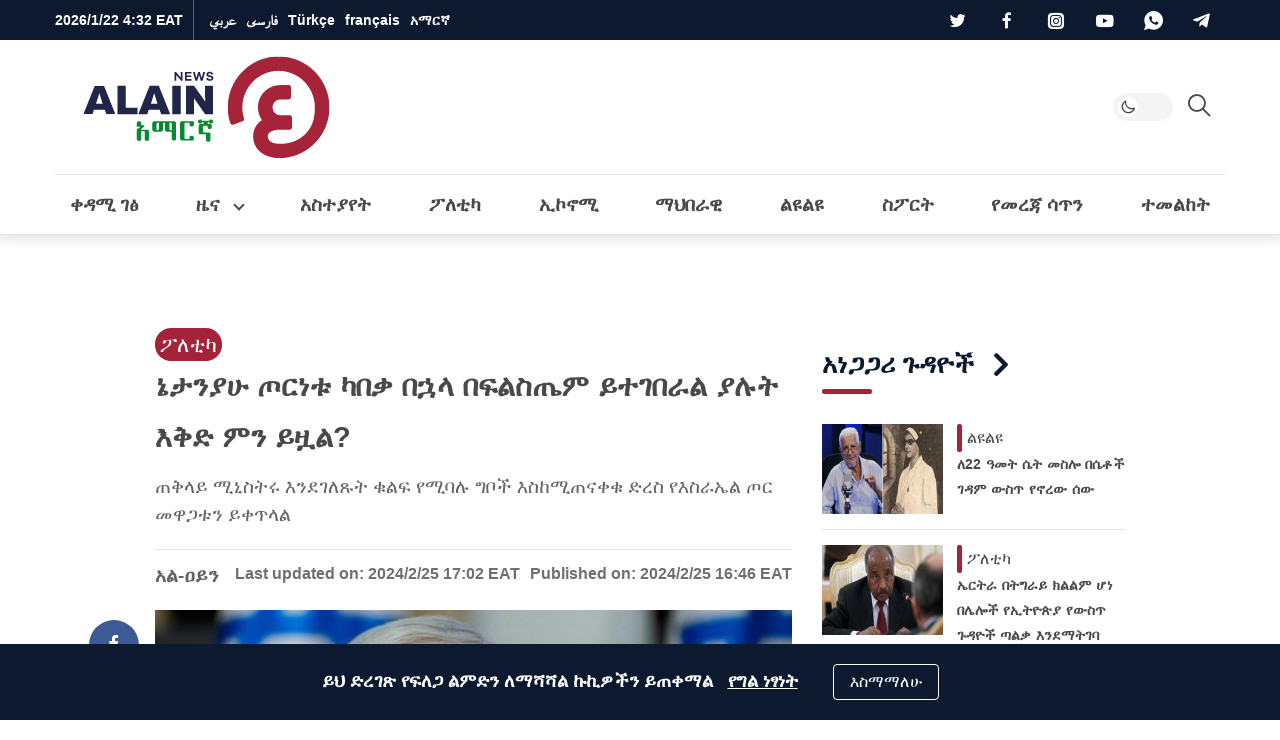

--- FILE ---
content_type: text/html; charset=UTF-8
request_url: https://am.al-ain.com/article/what-does-neytanyahu-post-gaza-war-plan-say
body_size: 22520
content:
<!DOCTYPE html>
<html lang="am" dir="ltr">
<head>
    <meta charset="UTF-8">


    <meta name="Googlebot" content="all" />
    <meta name="revisit-after" content="1 days" />
    <meta name="robots" content="index,follow" />
    <meta name="robots" content="max-image-preview:large" />




    <link rel="apple-touch-icon" sizes="180x180" href="/apple-touch-icon.png">
    <link rel="icon" type="image/png" sizes="32x32" href="/favicon-32x32.png">
    <link rel="icon" type="image/png" sizes="16x16" href="/favicon-16x16.png">
    <link rel="shortcut icon" href="/favicon.ico">
    <link rel="alternate icon" href="/favicon.ico" />

    <link rel="icon" type="image/svg+xml" href="/images/logo/am-logo.svg" />

    <link rel="manifest" href="/site.webmanifest">
    <link rel="mask-icon" href="/safari-pinned-tab.svg" color="#5bbad5">
    <meta name="apple-mobile-web-app-title" content="አል ዐይን ኒውስ">
    <meta name="application-name" content="አል ዐይን ኒውስ">
    <meta name="msapplication-TileColor" content="#da532c">
    <meta name="theme-color" content="#ffffff">






    <style>
        :root{--blue: #007bff;--indigo: #6610f2;--purple: #6f42c1;--pink: #e83e8c;--red: #b71c1c;--orange: #fd7e14;--yellow: #ffc107;--green: #28a745;--teal: #20c997;--cyan: #17a2b8;--white: #fff;--gray: #6c757d;--gray-dark: #343a40;--white-alpha: rgba(255,255,255,0.8);--primary: #4B4848;--secondary: #A52339;--success: #28a745;--info: #17a2b8;--warning: #ffc107;--danger: #b71c1c;--light: #E6E5E5;--gray-200: #f5f5f5;--gray-100: #E6E5E5;--dark: #0C192F;--gray-300: #646464;--breakpoint-xs: 0;--breakpoint-sm: 576px;--breakpoint-md: 768px;--breakpoint-lg: 992px;--breakpoint-xl: 1200px}*,*::before,*::after{box-sizing:border-box}html{line-height:1.15;-webkit-text-size-adjust:100%;-ms-text-size-adjust:100%;-ms-overflow-style:scrollbar;-webkit-tap-highlight-color:rgba(56,56,56,0)}@-ms-viewport{width:device-width}article,aside,figcaption,figure,footer,header,main,nav,section{display:block}body{margin:0}[tabindex="-1"]:focus{outline:0 !important}hr{box-sizing:content-box;height:0;overflow:visible}h1,h2,h3,h4,h5,h6{margin-top:0;margin-bottom:.5rem}p{margin-top:0;margin-bottom:1rem}ol,ul{margin-top:0;margin-bottom:1rem}ol ol,ul ul,ol ul,ul ol{margin-bottom:0}blockquote{margin:0 0 1rem}b{font-weight:bolder}small{font-size:80%}a{color:#469290;text-decoration:none;background-color:transparent;-webkit-text-decoration-skip:objects}a:hover{color:#2d5e5d;text-decoration:underline}a:not([href]):not([tabindex]){color:inherit;text-decoration:none}a:not([href]):not([tabindex]):hover,a:not([href]):not([tabindex]):focus{color:inherit;text-decoration:none}a:not([href]):not([tabindex]):focus{outline:0}img{vertical-align:middle;border-style:none}svg{overflow:hidden;vertical-align:middle}label{display:inline-block;margin-bottom:.5rem}button{border-radius:0}button:focus{outline:1px dotted;outline:5px auto -webkit-focus-ring-color}input,button,select,textarea{margin:0;font-family:inherit;font-size:inherit;line-height:inherit}button,input{overflow:visible}button,select{text-transform:none}button,html [type="button"],[type="submit"]{-webkit-appearance:button}button::-moz-focus-inner,[type="button"]::-moz-focus-inner,[type="submit"]::-moz-focus-inner{padding:0;border-style:none}input[type="radio"],input[type="checkbox"]{box-sizing:border-box;padding:0}input[type="date"],input[type="time"]{-webkit-appearance:listbox}textarea{overflow:auto;resize:vertical}fieldset{min-width:0;padding:0;margin:0;border:0}[type="number"]::-webkit-inner-spin-button,[type="number"]::-webkit-outer-spin-button{height:auto}[type="search"]{outline-offset:-2px;-webkit-appearance:none}[type="search"]::-webkit-search-cancel-button,[type="search"]::-webkit-search-decoration{-webkit-appearance:none}html,body{height:100%;font-size:16px}html ::-webkit-scrollbar,body ::-webkit-scrollbar{width:5px;height:5px}html ::-webkit-scrollbar-thumb,body ::-webkit-scrollbar-thumb{background:rgba(0,0,0,0.3);border-radius:10px}body{background-color:white;color:#4B4848}body a{text-decoration:none;outline:none;cursor:pointer;transition:color .3s;color:#A52339}body a:hover{text-decoration:none;color:inherit}body ul{list-style-type:none;padding-inline-start:0px}body img{max-width:100%;border-radius:0}body figure{margin:0}*{-webkit-font-smoothing:antialiased;font-variant-ligatures:no-contextual}h1,h2,h3,h4,h5,h6,.h1,.h2,.h3,.h4,.h5,.h6{margin-bottom:0;line-height:1.5}hr{border-top:1px solid #E6E5E5}.rtl p{line-height:2}p{color:#4B4848}blockquote{position:relative;background-color:#f5f5f5;padding:40px 90px;text-align:center;font-weight:bold;margin:40px 0;line-height:2;font-size:18px !important;color:#646464}blockquote span{color:#6c757d}blockquote:after,blockquote:before{content:'';color:#d5d6d8;position:absolute}blockquote:before{top:10px;width:30px;height:32px}blockquote:after{bottom:10px;width:30px;height:32px}.container{width:100%;padding-right:15px;padding-left:15px;margin-right:auto;margin-left:auto}@media (min-width: 576px){.container{max-width:100%}}@media (min-width: 768px){.container{max-width:100%}}@media (min-width: 992px){.container{max-width:95%}}@media (min-width: 1200px){.container{max-width:1200px}}.row{display:flex;flex-wrap:wrap;margin-right:-15px;margin-left:-15px}.col-6,.col-12,.col,.col-sm-4,.col-sm-6,.col-sm-8,.col-md-3,.col-md-4,.col-md-5,.col-md-6,.col-md-7,.col-md-8,.col-md-12,.col-lg-1,.col-lg-2,.col-lg-3,.col-lg-4,.col-lg-6,.col-lg-8,.col-lg-9,.col-lg-10,.col-lg-12,.col-xl-2,.col-xl-3,.col-xl-4,.col-xl-6,.col-xl-8,.col-xl-9,.col-xl-12{position:relative;width:100%;min-height:1px;padding-right:15px;padding-left:15px}.col{flex-basis:0;flex-grow:1;max-width:100%}.col-6{flex:0 0 50%;max-width:50%}.col-12{flex:0 0 100%;max-width:100%}@media (min-width: 576px){.col-sm-4{flex:0 0 33.33333%;max-width:33.33333%}.col-sm-6{flex:0 0 50%;max-width:50%}.col-sm-8{flex:0 0 66.66667%;max-width:66.66667%}}@media (min-width: 768px){.col-md-3{flex:0 0 25%;max-width:25%}.col-md-4{flex:0 0 33.33333%;max-width:33.33333%}.col-md-5{flex:0 0 41.66667%;max-width:41.66667%}.col-md-6{flex:0 0 50%;max-width:50%}.col-md-7{flex:0 0 58.33333%;max-width:58.33333%}.col-md-8{flex:0 0 66.66667%;max-width:66.66667%}.col-md-12{flex:0 0 100%;max-width:100%}}@media (min-width: 992px){.col-lg-1{flex:0 0 8.33333%;max-width:8.33333%}.col-lg-2{flex:0 0 16.66667%;max-width:16.66667%}.col-lg-3{flex:0 0 25%;max-width:25%}.col-lg-4{flex:0 0 33.33333%;max-width:33.33333%}.col-lg-6{flex:0 0 50%;max-width:50%}.col-lg-8{flex:0 0 66.66667%;max-width:66.66667%}.col-lg-9{flex:0 0 75%;max-width:75%}.col-lg-10{flex:0 0 83.33333%;max-width:83.33333%}.col-lg-12{flex:0 0 100%;max-width:100%}}@media (min-width: 1200px){.col-xl-2{flex:0 0 16.66667%;max-width:16.66667%}.col-xl-3{flex:0 0 25%;max-width:25%}.col-xl-4{flex:0 0 33.33333%;max-width:33.33333%}.col-xl-6{flex:0 0 50%;max-width:50%}.col-xl-8{flex:0 0 66.66667%;max-width:66.66667%}.col-xl-9{flex:0 0 75%;max-width:75%}.col-xl-12{flex:0 0 100%;max-width:100%}}@media (min-width: 1200px){.container2{max-width:1000px !important}.mt-lg-30{margin-top:30px !important}}@media (min-width: 1600px){.container{max-width:1600px !important}.container2{max-width:1400px !important}}@media (max-width: 1200px){.container{max-width:100% !important}.container2{max-width:1000px !important}}@media (min-width: 1200px) and (max-width: 1599px){.xl-7{flex:0 0 59.33333%;max-width:59.33333%}.xl-5{flex:0 0 40.66667%;max-width:40.66667%}}.row{margin-bottom:0px}.w-100{width:100% !important}.mt-4{margin-top:1.5rem !important}.my-4{margin-top:1rem !important;margin-bottom:1rem !important}.my-30{margin-top:30px !important;margin-bottom:30px !important}.mt-30{margin-top:30px !important}.mb-2,.my-2{margin-bottom:.5rem !important}.mb-3{margin-bottom:1rem !important}.pb-4,.py-4{padding-bottom:30px !important}.py-4{padding-top:1.5rem !important}.blog .card-body{padding-top:.5rem !important}.blog .card-body{padding-bottom:.5rem !important}.p-2{padding:.5rem !important}.mb-0{margin-bottom:0 !important}.px-0{padding-left:0 !important;padding-right:0 !important}.mt-0{margin-top:0 !important}@media (min-width: 1200px){.order-xl-1{order:1}.order-xl-12{order:12}.offset-xl-2{margin-left:0;margin-right:16.6666666667%}}@media (min-width: 992px){.order-lg-1{order:1}.order-lg-12{order:12}.mt-lg-0{margin-top:0 !important}.py-lg-4{padding-top:30px !important;padding-bottom:30px !important}}.fade{transition:opacity 0.15s linear}@media screen and (prefers-reduced-motion: reduce){.fade{transition:none}}.fade:not(.show){opacity:0}.collapse:not(.show){display:none}.collapsing{position:relative;height:0;overflow:hidden;transition:height 0.35s ease}@media screen and (prefers-reduced-motion: reduce){.collapsing{transition:none}}.d-none{display:none !important}.d-inline-block{display:inline-block !important}.d-block{display:block !important}.d-flex,.flexes{display:flex !important}.d-inline-flex{display:inline-flex !important}@media (min-width: 576px){.d-sm-block{display:block !important}}@media (min-width: 768px){.d-md-block{display:block !important}}@media (min-width: 992px){.d-lg-none{display:none !important}.d-lg-inline-block{display:inline-block !important}.d-lg-block{display:block !important}.d-lg-flex{display:flex !important}}.flexes{justify-content:space-between !important}.flexes{align-items:center !important}.text-white{color:#fff !important}.clearfix::after{display:block;content:"";clear:both}.is-visible{opacity:1;-webkit-animation:slide-in 0.4s ease-in-out;-moz-animation:slide-in 0.4s ease-in-out;animation:slide-in 0.4s ease-in-out}.mainbtn,.social li a{text-align:center}.blog,.card-img-top{position:relative}body[data-theme="theme-dark"]{background-color:#242f4c;color:#fff}body[data-theme="theme-dark"] .drop-toggle:after{border-right:2px solid #fff;border-bottom:2px solid #fff}body[data-theme="theme-dark"] header.navigation .headroom{background-color:#242f4c}body[data-theme="theme-dark"] header.navigation .headroom .button-collapse{color:#fff}body[data-theme="theme-dark"] header.navigation .headroom .search-active{color:#fff}body[data-theme="theme-dark"] header.navigation .headroom .close{background-color:#1d2540;border:1px solid #1d2540;color:#fff}body[data-theme="theme-dark"] header.navigation .headroom .search-box{background-color:#242f4c}body[data-theme="theme-dark"] header.navigation .headroom .search-box input[type="search"]{background-color:#242f4c;border:1px solid #1d2540;color:#fff}body[data-theme="theme-dark"] header.navigation .headroom .search-box input[type="search"]:focus{border-color:#fff !important}body[data-theme="theme-dark"] header.navigation .headroom .search-box .clear{color:rgba(255,255,255,0.8)}body[data-theme="theme-dark"] header.navigation .headroom .switch{position:relative;display:inline-block;width:60px;height:28px;margin-bottom:0}body[data-theme="theme-dark"] header.navigation .headroom .switch input{opacity:0;width:0;height:0}body[data-theme="theme-dark"] header.navigation .headroom .switch .toggle{background-color:#1d2540}body[data-theme="theme-dark"] header.navigation .headroom .switch .toggle:before{background-color:#242f4c}body[data-theme="theme-dark"] header.navigation .headroom .switch input:checked+.toggle{background-color:#1d2540}body[data-theme="theme-dark"] header.navigation .headroom .navbar .leftnav .navbar-nav.social a,body[data-theme="theme-dark"] header.navigation .headroom .navbar .leftnav .navbar-nav.lang a{color:rgba(255,255,255,0.8)}body[data-theme="theme-dark"] header.navigation .headroom .navbar .navbar-nav .nav-item .nav-link{color:#fff}body[data-theme="theme-dark"] .dropdown-menu .dropdown-item{color:#fff;border-bottom:1px solid #1f2845}body[data-theme="theme-dark"] .dropdown-menu .dropdown-item.active{background-color:#1d2540}body[data-theme="theme-dark"] .dropdown-menu .dropdown-item:hover{background-color:#1d2540}body[data-theme="theme-dark"] .urgent-sec{border:1px solid #1f2845}body[data-theme="theme-dark"] .urgent-sec .blog.urgent{border-bottom:1px solid #1f2845}body[data-theme="theme-dark"] .urgent-sec .blog.urgent time{color:rgba(255,255,255,0.7)}body[data-theme="theme-dark"] .urgent-sec .blog.urgent time:after{background-color:rgba(255,255,255,0.7)}body[data-theme="theme-dark"] .page-head{background-color:#1d2540}body[data-theme="theme-dark"] .page-head .search-result ul{border-top:1px solid #1f2845}body[data-theme="theme-dark"] .page-head .search-result ul .badge{background-color:#242f4c;color:#fff;border:1px solid #1f2845}body[data-theme="theme-dark"] .blog time{color:rgba(255,255,255,0.7)}body[data-theme="theme-dark"] .blog .card-text{color:rgba(255,255,255,0.7)}body[data-theme="theme-dark"] .blog .card-author{color:rgba(255,255,255,0.8)}body[data-theme="theme-dark"] .blog .subtitle{color:#646464}body[data-theme="theme-dark"] .blog .card-title,body[data-theme="theme-dark"] .blog .card-lable,body[data-theme="theme-dark"] .blog.opinion .card-author,body[data-theme="theme-dark"] .blog p{color:#fff}body[data-theme="theme-dark"] .blog.border{background-color:#242f4c;border:1px solid #1f2845}body[data-theme="theme-dark"] .blog.urgent{border-bottom:1px solid #1f2845}body[data-theme="theme-dark"] .blog.pages .card-img-top img{border:1px solid #1f2845}body[data-theme="theme-dark"] .blog.pages p{color:rgba(255,255,255,0.7)}body[data-theme="theme-dark"] .blog.pages span{color:rgba(255,255,255,0.7)}body[data-theme="theme-dark"] .blog.country{border:1px solid #1f2845}body[data-theme="theme-dark"] .blog.country .card-img-top img{border:1px solid #1f2845}body[data-theme="theme-dark"] .blog.country span{color:rgba(255,255,255,0.7)}body[data-theme="theme-dark"] .blog.opinion .card-title{color:rgba(255,255,255,0.8)}body[data-theme="theme-dark"] .blog.white-bg{background-color:rgba(13,25,48,0.8)}body[data-theme="theme-dark"] .list-item .blog{border-bottom:1px solid #1f2845}body[data-theme="theme-dark"] section header.title{color:#fff}body[data-theme="theme-dark"] section header.title i,body[data-theme="theme-dark"] section header.title:after,body[data-theme="theme-dark"] section header.title a{color:#fff}body[data-theme="theme-dark"] .breadcrumb .breadcrumb-item{color:rgba(255,255,255,0.7)}body[data-theme="theme-dark"] p{color:#fff}body[data-theme="theme-dark"] .gray-bg{background-color:#1d2540}body[data-theme="theme-dark"] .info{border-bottom:1px solid #1f2845}body[data-theme="theme-dark"] .info ul li{background-color:#1d2540;color:rgba(255,255,255,0.8)}body[data-theme="theme-dark"] .tags{border-top:1px solid #1f2845}body[data-theme="theme-dark"] .divider{border:5px solid #1f2845}body[data-theme="theme-dark"] .hashtags{border-top:1px solid #1f2845;border-bottom:1px solid #1f2845}body[data-theme="theme-dark"] .hashtags ul li{color:#fff;border:1px solid #fff}body[data-theme="theme-dark"] .mr-times{color:#fff;text-align:center}body[data-theme="theme-dark"] .mr-times p{color:#fff}body[data-theme="theme-dark"] .mr-times label{border:1px solid #fff;color:#fff}body[data-theme="theme-dark"] .mr-times .Tdate{color:#1f2845}body[data-theme="theme-dark"] .mr-teams p{color:rgba(255,255,255,0.8)}body[data-theme="theme-dark"] .mr-teams ul li{color:#fff}body[data-theme="theme-dark"] .mr-teams ul li:last-of-type{color:rgba(255,255,255,0.8)}body[data-theme="theme-dark"] .blog.art-details .c-details{border-top:1px solid #1f2845;border-bottom:1px solid #1f2845}body[data-theme="theme-dark"] .blog.art-details .name{color:#fff}body[data-theme="theme-dark"] .white-bg{background-color:#1d2540}body[data-theme="theme-dark"] .sticky .share-float{background-color:#242f4c;border-bottom:1px solid #1f2845}body[data-theme="theme-dark"] .btn-outline-primary{color:#fff;border-color:rgba(255,255,255,0.7)}body[data-theme="theme-dark"] hr{border-top:1px solid #1f2845}body[data-theme="theme-dark"] .form-control{background-color:#242f4c;border:1px solid #1f2845;color:#fff}body[data-theme="theme-dark"] .b-btm{border-bottom:1px solid #1f2845}body[data-theme="theme-dark"] .clubs{background-color:#1d2540}body[data-theme="theme-dark"] .clubs .club h6{color:#fff !important}body[data-theme="theme-dark"] .label{color:#fff}body[data-theme="theme-dark"] .rounded-circle{background-color:#1f2845 !important}body[data-theme="theme-dark"] blockquote{background-color:#1d2540;color:rgba(255,255,255,0.8)}body[data-theme="theme-dark"] blockquote span{color:#fff}body[data-theme="theme-dark"] .Survey .survey-body{background-color:#1d2540}body[data-theme="theme-dark"] .Survey li label{color:#fff}body[data-theme="theme-dark"] .Survey li span{color:#fff}body[data-theme="theme-dark"] .Survey li .progress .progress-bar{color:#242f4c}body[data-theme="theme-dark"] .form-check-input:after{border:2px solid rgba(255,255,255,0.8)}body[data-theme="theme-dark"] .form-check-input:before{background-color:rgba(255,255,255,0.8)}body[data-theme="theme-dark"] .tabs .tab{color:white}body[data-theme="theme-dark"] #one:checked ~ .tabs #one-tab,body[data-theme="theme-dark"] #two:checked ~ .tabs #two-tab,body[data-theme="theme-dark"] #three:checked ~ .tabs #three-tab{border:1px solid #1d2540;background-color:#242f4c}body[data-theme="theme-dark"] .match-result-sidelist{border:1px solid #1f2845;background-color:#1d2540}body[data-theme="theme-dark"] .match-result-sidelist .mr-list h3{color:#fff;border-top:1px solid #1d2540;border-bottom:1px solid #1d2540;background-color:#242f4c}body[data-theme="theme-dark"] .match-result-sidelist .mr-list .mr-listitem{border-bottom:1px solid #1f2845}body[data-theme="theme-dark"] .sport:after{background-color:#1d2540}body[data-theme="theme-dark"] .services,body[data-theme="theme-dark"] .footer,body[data-theme="theme-dark"] .primary-bg,body[data-theme="theme-dark"] .video-sec,body[data-theme="theme-dark"] .map-vedios{background-color:#1d2540}@media (min-width: 992px){body[data-theme="theme-dark"] .navigation .headroom .navbar .navbar-nav{border-top:1px solid #1f2845}}@media (max-width: 991px){body[data-theme="theme-dark"] header.navigation .navbar-collapse{background-color:#1d2540;border-top:1px solid #1f2845}body[data-theme="theme-dark"] header.navigation .navbar-collapse h4{background-color:#242f4c;border-bottom:1px solid #1f2845}body[data-theme="theme-dark"] header.navigation .navbar-collapse .languages li{border-bottom:1px solid #1f2845}body[data-theme="theme-dark"] header.navigation .navbar-collapse .languages li a{color:#fff}body[data-theme="theme-dark"] header.navigation .navbar-collapse .social li{border-bottom:1px solid #1f2845;border-left:1px solid #1f2845}body[data-theme="theme-dark"] header.navigation .navbar-collapse .social li a{color:#fff;background-color:#1f2845}body[data-theme="theme-dark"] header.navigation .top-bar .navbar-nav .nav-link.d-lg-none{color:#fff}body[data-theme="theme-dark"] header.navigation .top-bar .navbar-nav .social{border-top:1px solid #1f2845}body[data-theme="theme-dark"] header.navigation .top-nav{border-top:1px solid #1f2845}}@media (max-width: 767px){body[data-theme="theme-dark"] .inner-head .blog:not(.first).overlay .card-body .card-title,body[data-theme="theme-dark"] .inner-head .blog:not(.first).overlay .card-body .card-lable,body[data-theme="theme-dark"] .video-head .blog:not(.first).overlay .card-body .card-title,body[data-theme="theme-dark"] .video-head .blog:not(.first).overlay .card-body .card-lable{color:#fff}body[data-theme="theme-dark"] .sport .blog.overlay:not(.first) .card-body .card-title,body[data-theme="theme-dark"] .sport .blog.overlay:not(.first) .card-body .card-lable{color:#fff}}body[data-theme="theme-dark"] .load-more-sections{color:#ffffff;background-color:#242f4c;border-top:1px solid #1f2845;border-bottom:1px solid #1f2845}body[data-theme="theme-dark"] .page-load-status p{color:#fff}body[data-theme="theme-dark"] .loader-ellips__dot{background:#fff}.navbar>.container,.navbar>.container-fluid{display:flex;flex-wrap:wrap;align-items:center;justify-content:space-between}.navbar-collapse{flex-basis:100%;flex-grow:1;align-items:center}header.navigation{position:relative}header.navigation .navbar-brand{display:flex;align-items:center}header.navigation .button-collapse{border:none;padding:8px;border-radius:0;background-color:transparent;display:inherit;font-size:29px;color:#E6E5E5}header.navigation .button-collapse,header.navigation .search-active{color:#4B4848}header.navigation .search-active{display:inline-block;cursor:pointer;background-color:transparent;border:none;font-size:22px}header.navigation .btn-urgent{display:inline-flex;align-items:center;justify-content:center;align-items:center;margin:0 20px;padding:0 20px;background-color:#FFF42F;border-radius:50px;border:none;color:#0d1930;font-size:20px;font-weight:bold}header.navigation .btn-urgent span{white-space:nowrap}header.navigation .date{color:#fff;font-size:14px;font-weight:bold;display:inline-block}header.navigation ul{margin-bottom:0}header.navigation .headroom{background-color:#fff;border-bottom:1px solid rgba(0,0,0,0.02)}header.navigation .headroom:after{content:'';position:absolute;bottom:0;right:0;width:100%;height:100%;z-index:-1;-webkit-box-shadow:0px 1px 12px 4px rgba(23,23,23,0.12);box-shadow:0px 1px 12px 4px rgba(23,23,23,0.12)}header.navigation .headroom .navbar .container{display:flex;flex-wrap:wrap;align-items:center;justify-content:space-between}header.navigation .headroom .navbar .navbar-nav{position:relative;display:block;margin-bottom:0;list-style:none;padding:0}header.navigation .headroom .navbar .navbar-nav .nav-item{margin:0rem}header.navigation .headroom .navbar .navbar-nav .nav-item .nav-link{position:relative;display:block;padding:0 15px;color:#4B4848;font-size:1.1875rem;font-weight:bold}header.navigation .headroom .navbar .navbar-nav .nav-item .nav-link .fas{font-size:12px}header.navigation .headroom .navbar .navbar-nav .collapse .nav-item .nav-link{color:#4B4848 !important;font-weight:normal !important}header.navigation .headroom .navbar.top-nav .nav-item.active a:after{content:'';position:absolute;display:block;width:50%;height:3px;left:0;right:0;bottom:0;margin:0 auto;z-index:1;background-color:#A52339;border-radius:95px}header.navigation .headroom .navbar .leftnav{display:flex;align-items:center}header.navigation .headroom .navbar .leftnav .navbar-nav.social a,header.navigation .headroom .navbar .leftnav .navbar-nav.lang a{color:#646464}header.navigation .headroom .navbar .leftnav .navbar-nav.lang .dropdown-toggle{display:flex;align-items:center}header.navigation .headroom .navbar .leftnav .navbar-nav.lang .dropdown-toggle span{font-size:16px;margin-top:-5px}header.navigation .headroom .navbar .leftnav .navbar-nav.lang .dropdown-toggle:after{top:3px}header.navigation .headroom .navbar .leftnav .social a{font-size:1.2rem}header.navigation .headroom .lang .nav-item:hover i{width:19px;height:19px;background:url("/images/alain-icons.png") -88px -146px}header.navigation .headroom .lang:after{content:'';position:absolute;width:2px;height:50%;top:0;bottom:0;background-color:#E6E5E5;margin:auto}header.navigation .nav-btm{display:flex}.search-box{position:absolute;top:0px;bottom:0;width:100%;z-index:999;background-color:#fff;display:none}.search-box form{display:flex;align-items:center;justify-content:flex-end;height:100%}.search-box form .input-group{align-items:center;height:100%;justify-content:space-between}.search-box input[type="search"]{width:100%;height:100%;margin:0;border:0;background-color:#fff;border:1px solid #f5f5f5;color:#4B4848;font-weight:normal;font-size:18px}.search-box input[type="search"]:focus{border-color:#4B4848 !important}.search-box .icon-search{position:absolute}.search-box .clear{position:absolute;display:none;color:#646464;font-size:20px}.search-box .close{height:100%;background-color:#f5f5f5;border:1px solid #f5f5f5;color:#4B4848;padding:15px;border-top-left-radius:5px;border-bottom-left-radius:5px;font-size:16px;margin:0;cursor:pointer}.switch{position:relative;display:inline-block;width:60px;height:28px;margin-bottom:0}.switch input{opacity:0;width:0;height:0}.switch .toggle{position:absolute;cursor:pointer;border-radius:35px;top:0;left:0;right:0;bottom:0;background-color:#f5f5f5;-webkit-transition:.4s;transition:.4s}.switch .toggle:before,.switch .toggle:after{content:"";position:absolute;top:0;left:5px;bottom:0;height:20px;width:20px;-webkit-transition:.4s;transition:.4s;margin:auto}.switch .toggle:before{background-color:white;border-radius:50%}.switch .toggle:after{text-align:center;line-height:20px;font-weight:normal}.switch input:checked+.toggle{background-color:#f5f5f5}.switch input:checked+.toggle:after{content:'\e90f';font-family:'icomoon' !important}.switch input:not(:checked)+.toggle:after{content:'\e90e';font-family:'icomoon' !important}.switch input:checked+.toggle:before,.switch input:checked+.toggle:after{-webkit-transform:translateX(30px);-ms-transform:translateX(30px);transform:translateX(30px)}.header--fixed{position:fixed;z-index:10;right:0;left:0;top:0}.headroom{will-change:transform;transition:transform 400ms linear}.headroom--pinned{transform:translateY(-78%)}.headroom--top{transform:translateY(0%)}.headroom--unpinned{transform:translateY(-78%)}.dropdown{position:relative}.dropdown-menu.show{display:block}.drop-toggle:after{content:'';display:inline-block;position:relative;top:-2px;width:8px;height:8px;transform:rotate(45deg);border-right:2px solid #4B4848;border-bottom:2px solid #4B4848}.dropdown:hover .dropdown-menu{display:block}.dropdown-menu{position:absolute;top:100%;left:0;right:auto;z-index:1000;display:none;margin:.125rem auto 0;font-size:1rem;color:#4B4848;min-width:max-content;padding:0;border-radius:0;border:1px solid rgba(66,66,66,0.15);-webkit-box-shadow:0px 33px 65px -52px rgba(0,0,0,0.75);-moz-box-shadow:0px 33px 65px -52px rgba(0,0,0,0.75);box-shadow:0px 33px 65px -52px rgba(0,0,0,0.75)}.dropdown-menu .dropdown-item{display:block;width:100%;padding:.25rem 1.5rem;clear:both;font-weight:400;color:#4B4848;white-space:nowrap;background-color:transparent;border-bottom:1px solid #E6E5E5}.dropdown-menu .dropdown-item:hover,.dropdown-menu .dropdown-item:focus{color:#16181b;text-decoration:none}.dropdown-menu .dropdown-item.active{color:#A52339;text-decoration:none;background-color:#f5f5f5}.dropdown-menu .dropdown-item:hover{color:#A52339 !important;background-color:#f5f5f5}.dropdown-menu li{-webkit-transition:all .25s ease;-moz-transition:all .25s ease;-ms-transition:all .25s ease;-o-transition:all .25s ease;transition:all .25s ease}.dropdown-menu .dropdown-item{padding:0rem 1.5rem}.dropdown-menu .dropdown-item:last-of-type{border-bottom:none}.dropdown-menu .dropdown-item:hover{color:#A52339}@media (min-width: 992px){header.navigation .headroom .navbar .navbar-nav{position:static}header.navigation .headroom .navbar .navbar-nav .dropdown{position:static}header.navigation .headroom .navbar .dropdown-menu{left:0;right:0;color:#fff;background-color:#0C192F;width:100%;border-radius:0;border:none;margin:0}header.navigation .headroom .navbar .dropdown-menu .container{justify-content:flex-start}header.navigation .headroom .navbar .dropdown-menu .dropdown-item{display:inline-block;width:auto;color:#fff;border-bottom:none}}@media (max-width: 991px){header.navigation .headroom .navbar .dropdown{display:inherit}header.navigation .headroom .navbar .dropdown-menu .container{flex-wrap:nowrap}header.navigation .headroom .navbar .dropdown-menu .dropdown-item{padding:0 15px;font-size:1rem}}@font-face{font-family:'icomoon';src:url("/fonts/icons/icomoon.woff");src:url("/fonts/icons/icomoon.woff") format("woff"),url("/fonts/icons/icomoon.eot") format("embedded-opentype"),url("/fonts/icons/icomoon.ttf") format("truetype"),url("/fonts/icons/icomoon.svg") format("svg");font-weight:normal;font-style:normal;font-display:swap}[class^="icon-"]{font-family:'icomoon' !important;speak:none;font-style:normal;font-weight:normal;font-variant:normal;text-transform:none;line-height:1;-webkit-font-smoothing:antialiased;-moz-osx-font-smoothing:grayscale}.icon-apple:before{content:"\e903"}.icon-facebook-f:before{content:"\e904"}.icon-google-play:before{content:"\e905"}.icon-instagram-alt:before{content:"\e907"}.icon-telegram-plane-brands:before{content:"\e908"}.icon-twitter:before{content:"\e909"}.icon-whatsapp:before{content:"\e90a"}.icon-youtube:before{content:"\e90b"}.icon-flipboard-brands:before{content:"\e901"}.icon-link:before{content:"\e921"}.icon-bars:before{content:"\e90c"}.icon-send1:before{content:"\e903"}.icon-close:before{content:"\f00d"}.icon-search:before{content:"\e900"}.icon-clear:before{content:"\e912"}.icon-angle-down:before{content:"\e902"}.icon-application:before{content:"\e913"}.icon-coronavirus:before{content:"\e914"}.icon-health:before{content:"\e91c"}.icon-peace .path1:before{content:"\e915"}.icon-peace .path2:before{content:"\e916";margin-left:-1.2021484375em}.icon-fluctuation:before{content:"\e917"}.icon-call-center:before{content:"\e918"}.icon-football:before{content:"\e919"}.icon-picture:before{content:"\e91a"}.icon-infographic:before{content:"\e91b"}.icon-coronavirus:before{content:"\e91c"}.icon-menu:before{content:"\e91d"}.icon-pencil:before{content:"\e91e"}.icon-trend:before{content:"\e91f"}.icon-video-player:before{content:"\e920";color:#fff}.main-head .blog .card-img-top,.inner-head .blog .card-img-top,.video-head .blog .card-img-top{padding-top:56.25%}.main-head .blog .card-img-top img,.inner-head .blog .card-img-top img,.video-head .blog .card-img-top img{position:absolute;top:0;right:0;left:0;bottom:0}.blog{position:relative;margin-bottom:30px;border-radius:0;cursor:pointer}.blog .card-img-top{position:relative;overflow:hidden;width:auto;max-width:100%;border-radius:0}.blog .card-img-top img{min-width:100%}.blog .card-img-top .brief{background-color:#1d263dbf;position:absolute;bottom:0;width:100%;text-align:center;color:#fff;padding:10px 0;font-size:18px}.blog .card-img-top .card-lable{position:absolute;top:15px}.blog .card-lable{background-color:#A52339;color:#fff;border:none !important;border-radius:18px;z-index:2}.blog .card-lable{padding:5px 10px;display:inline-block;font-size:15px}.blog .card-body{flex:1 1 auto}.blog .card-title{word-spacing:1px;line-height:1.8;margin-bottom:10px;color:#4B4848}.blog img{min-width:100%;max-width:100%;-webkit-transition:all 1500ms ease;-moz-transition:all 1500ms ease;-ms-transition:all 1500ms ease;-o-transition:all 1500ms ease;transition:all 1500ms ease}.blog p{line-height:1.5;margin-bottom:0;font-size:14px;color:#4B4848}.blog a{color:inherit}.blog.overlay{position:relative}.blog.overlay .card-body{position:absolute;width:100%;top:auto;bottom:0;right:0;z-index:1;border-radius:0;overflow:hidden;padding:0.6rem}.blog.overlay .card-body .card-title,.blog.overlay .card-body .card-text{color:#fff;text-shadow:rgba(0,0,0,0.6) 0px 1px 3px}.blog.overlay:hover .card-title a,.blog.overlay:hover .card-text a{color:#fff}.blog.h-blog{display:flex !important;flex-direction:row !important;align-items:flex-start}.blog.h-blog .card-img-top{flex:none;width:40%;display:flex;align-items:center;justify-content:center;height:auto;min-height:90px}.blog.h-blog .card-img-top img{height:auto;min-height:90px;border-radius:0}.blog.h-blog .card-lable{font-size:16px}.blog.h-blog .card-lable{background-color:transparent !important;border:none;color:#4B4848;border-radius:0 !important;position:relative}.blog.h-blog .card-lable:after{content:'';width:5px;height:100%;background-color:#A52339;position:absolute;top:0;border-radius:20px}.blog.h-blog .card-body{padding-top:0 !important;padding-bottom:0 !important}.blog.h-blog .card-body{padding:0 !important}.blog.h-blog .card-title{margin-bottom:0px}.blog.opinion{display:flex !important;flex-direction:row !important;align-items:flex-start;align-items:center;border:1px solid rgba(146,146,146,0.2);padding:15px;border-radius:0;height:calc(100% - 30px)}.blog.opinion .card-img-top{flex:none;width:40%;display:flex;align-items:center;justify-content:center;height:auto;min-height:90px}.blog.opinion .card-img-top img{height:auto;min-height:90px;border-radius:0}.blog.opinion .card-lable{font-size:16px}.blog.opinion .card-lable{background-color:transparent !important;border:none;color:#4B4848;border-radius:0 !important;position:relative}.blog.opinion .card-lable:after{content:'';width:5px;height:100%;background-color:#A52339;position:absolute;top:0;border-radius:20px}.blog.opinion .card-body{padding-top:0 !important;padding-bottom:0 !important}.blog.opinion .rounded-circle{width:100px;height:100px;background-color:#E6E5E5;overflow:hidden;flex:none;border-radius:50% !important;display:flex;align-items:center;justify-content:center;border:1px solid rgba(146,146,146,0.1);border-radius:0 !important}.blog.opinion .rounded-circle img{height:100%;min-width:unset;max-width:unset}.blog.opinion .card-author{font-size:20px;font-weight:bold;color:#4B4848}.blog.opinion .card-author:before{content:'\e911';font-family:'icomoon';color:#A52339;font-size:16px}.blog.opinion .card-title{font-size:16px;color:#646464}.blog.video .card-img-top:after{position:absolute;top:10px;background-repeat:no-repeat;background-size:contain;background-position:100%;z-index:1}.blog.video .card-img-top:after{content:'';background-image:url(/images/video.svg);width:40px;height:40px}.blog.country{display:flex !important;flex-direction:row !important;align-items:flex-start;align-items:center;border:1px solid #E6E5E5;padding:30px;height:calc(100% - 30px)}.blog.country .card-img-top{flex:none;width:40%;display:flex;align-items:center;justify-content:center;height:auto;min-height:90px}.blog.country .card-img-top img{height:auto;min-height:90px;border-radius:0}.blog.country .card-lable{font-size:16px}.blog.country .card-lable{background-color:transparent !important;border:none;color:#4B4848;border-radius:0 !important;position:relative}.blog.country .card-lable:after{content:'';width:5px;height:100%;background-color:#A52339;position:absolute;top:0;border-radius:20px}.blog.country .card-body{padding-top:0 !important;padding-bottom:0 !important}.blog.country .card-img-top{width:auto}.blog.country .card-img-top img{width:100px;height:100px;min-height:auto;border-radius:50%;border:1px solid #E6E5E5}.blog.country span{color:#707070;font-size:20px;margin-bottom:5px}.blog.pages{display:flex !important;flex-direction:row !important;align-items:flex-start}.blog.pages .card-img-top{flex:none;width:40%;display:flex;align-items:center;justify-content:center;height:auto;min-height:90px}.blog.pages .card-img-top img{height:auto;min-height:90px;border-radius:0}.blog.pages .card-lable{font-size:16px}.blog.pages .card-lable{background-color:transparent !important;border:none;color:#4B4848;border-radius:0 !important;position:relative}.blog.pages .card-lable:after{content:'';width:5px;height:100%;background-color:#A52339;position:absolute;top:0;border-radius:20px}.blog.pages .card-body{padding-top:0 !important;padding-bottom:0 !important}.blog.pages .card-img-top{width:auto}.blog.pages .card-img-top img{width:150px;height:150px;min-height:auto;border:1px solid #E6E5E5}.blog.pages p{font-size:18px;color:#707070}.blog.pages span{color:#707070;font-size:20px;margin-bottom:5px}.blog.overlay .card-img-top,.blog.gallery .card-img-top{position:relative}.blog.overlay .card-img-top:before,.blog.gallery .card-img-top:before{content:'';position:absolute;bottom:0;right:0;left:0;height:50%;background:-moz-linear-gradient(top, rgba(0,0,0,0) 0%, rgba(62,62,62,0.7) 100%);background:-webkit-linear-gradient(top, rgba(0,0,0,0) 0%, rgba(62,62,62,0.7) 100%);background:linear-gradient(to bottom, rgba(0,0,0,0) 0%, rgba(62,62,62,0.7) 100%);filter:progid:DXImageTransform.Microsoft.gradient( startColorstr='#00000000', endColorstr='#e63e3e3e',GradientType=0 );z-index:1}.files-list{display:flex;justify-content:space-between;overflow:hidden;margin-bottom:0}.files-list li{margin:0 15px;width:16.66%;min-width:203px}.files{position:relative;overflow:hidden;display:inline-block;width:100%}.files h2{position:absolute;background-color:rgba(25,35,77,0.75);bottom:15px;text-align:center;color:#FFFFFF;font-size:20px;padding:5px 20px;font-weight:bold}.files h2 a{color:inherit}@media (min-width: 1600px){.blog .card-title{font-size:1.2rem}.blog.h-blog .card-title{font-size:1rem}}@media (min-width: 1200px){.blog.first.overlay .card-title{font-size:30px;font-weight:bold}.blog.article .card-title,.blog.art-details .card-title{font-size:2rem}}@media (max-width: 991px){.blog.overlay{margin-bottom:20px}.blog.overlay .card-text{display:none !important}}@media (max-width: 1599px) and (min-width: 769px){.blog .card-title{font-size:1rem}.blog.article .card-title,.blog.art-details .card-title{font-size:1.8rem}}@media (max-width: 768px){.blog .card-title{font-size:1rem}.blog .card-lable{font-size:14px}}@media (max-width: 768px) and (min-width: 600px){.blog.article .card-title,.blog.art-details .card-title{font-size:1.8rem}}@media (max-width: 600px){.blog.first .overlay .card-title{font-size:1.2rem;font-weight:bold}.blog.pages{align-items:flex-start !important}}@media (max-width: 400px){.blog .subtitle{font-size:1.1rem}.blog.h-blog .card-title{font-size:0.9rem}.blog.opinion .card-title{font-size:1rem}.blog.article .card-title{display:block}}.page-head{font-size:20px;padding:30px 0;background-color:#f5f5f5}.page-head .row{flex-direction:column;justify-content:center}.page-head .rounded-img{width:100px;height:100px;background-color:#E6E5E5;overflow:hidden;flex:none;border-radius:50% !important;display:flex;align-items:center;justify-content:center;margin:20px}.page-head .rounded-img img{height:100%;min-width:unset;max-width:unset}.page-head h2{font-size:2.5rem;font-weight:bold}section header.title{position:relative;display:flex;align-items:center;justify-content:start;width:100%;margin:30px 0;padding-bottom:15px;z-index:1;color:#0C192F;font-size:26px;font-weight:bold}section header.title:after{font-family:'icomoon';content:'\e910';font-size:22px;color:#0C192F}section header.title:hover a,section header.title:hover:after{color:#A52339}section header.title i{font-size:30px;color:#0C192F}section header.title a{color:#0C192F}section header.title.center{justify-content:center}section header.title.center:before{content:'';background-color:transparent}section header.title.center:after{content:''}section header.title:before{content:'';position:absolute;bottom:0;width:50px;height:5px;background-color:#A52339;z-index:1;border-radius:26px}.main-head{margin:30px auto}.primary-bg{background-color:#0C192F}.primary-bg .blog .card-body .card-title{color:white}.primary-bg .title a,.primary-bg .title h2,.primary-bg h1,.primary-bg p,.primary-bg h6,.primary-bg h4,.primary-bg i,.sport .title a,.sport .title h2,.sport h1,.sport p,.sport h6,.sport h4,.sport i{color:white !important}.primary-bg .title a:after,.primary-bg .title h2:after,.primary-bg h1:after,.primary-bg p:after,.primary-bg h6:after,.primary-bg h4:after,.primary-bg i:after,.sport .title a:after,.sport .title h2:after,.sport h1:after,.sport p:after,.sport h6:after,.sport h4:after,.sport i:after{color:#fff}.sport,.video-sec{padding:20px 0 !important}.video-sec,.map-vedios{background-color:#0C192F}.gray-bg{background-color:#f5f5f5}.urgent-sec{border:1px solid #E6E5E5;margin:30px 0 0;padding:20px 20px 0}.urgent-sec .title{background-color:#fff42e;padding:12px;margin:0;color:#0C192F !important}.urgent-sec .title a{color:#0C192F !important}.urgent-sec .title:after{color:#0C192F !important}.urgent-sec .title:before{content:none}.urgent-sec .blog.urgent{margin:0;padding:20px 0}.urgent-sec .blog.urgent h5,.urgent-sec .blog.urgent time{font-size:16px}.sticky:not(*:root){position:sticky;position:-webkit-sticky;width:auto;height:auto;top:0px;display:flex}.divider{border:5px solid #E6E5E5;width:100%;margin:20px 0 40px}.breadcrumb{display:flex;flex-wrap:wrap;padding:.75rem 1rem;margin-bottom:1rem;list-style:none;background-color:#f5f5f5;border-radius:.25rem}.breadcrumb-item+.breadcrumb-item{padding-left:.5rem}.breadcrumb-item+.breadcrumb-item::before{display:inline-block;padding-right:.5rem;color:#6c757d;content:"/"}.breadcrumb-item.active{color:#6c757d}.breadcrumb{padding:15px 0px 0;border-radius:0;font-size:16px;background-color:transparent;padding:0;margin-bottom:0}.breadcrumb .breadcrumb-item{margin:10px 0;color:#707070;font-size:20px}.breadcrumb .breadcrumb-item a{color:inherit}.breadcrumb li:first-child{font-weight:bold}.breadcrumb .breadcrumb-item+.breadcrumb-item::before{padding-left:.5rem}@media (min-width: 1600px){.inner-head{height:100%}.inner-head .blog .card-img-top{height:100%}.inner-head .blog .card-img-top img{height:100%;object-fit:cover}.inner-head .blog:nth-child(1){height:100%}.inner-head .blog:nth-child(2){margin-bottom:30px}.inner-head .blog:nth-child(2),.inner-head .blog:nth-child(3){height:calc(50% - 15px)}}@media (min-width: 992px) and (max-width: 1200px){header.navigation .headroom .navbar .navbar-nav .nav-item .nav-link,header.navigation .btn-live{font-size:1rem !important;padding:0 10px}}@media (min-width: 768px) and (max-width: 1199px){.inner-head .blog:not(.first) .card-title{font-size:14px}}@media (min-width: 768px) and (max-width: 991px){.video-head .blog{width:calc(50% - 15px);float:right}.video-head .blog:nth-child(2){margin-right:30px}}@media (min-width: 992px){.relative{position:relative}.navigation{height:235px}.navigation .navbar-brand img{width:275px}.navigation .headroom{padding-top:40px}.navigation .headroom .btn-urgent{width:auto;min-width:132px;height:47px}.navigation .headroom .navbar .navbar-nav{flex-direction:row;border-top:1px solid #E6E5E5}.navigation .headroom .navbar .navbar-nav .nav-item:hover{background-color:rgba(0,0,0,0.1)}.navigation .headroom .navbar .navbar-nav .nav-item:hover a.nav-link{color:#A52339}.navigation .headroom .navbar.top-bar{background-color:#0C192F;position:absolute;top:0;left:0;right:0;width:100%;height:40px;line-height:40px;display:flex;justify-content:space-between;align-items:center}.navigation .headroom .navbar.top-bar .languages{display:block;margin-bottom:0}.navigation .headroom .navbar.top-bar .languages li.nav-item{display:inline-block;font-size:14px;font-weight:bold;padding:0 5px;color:white !important}.navigation .headroom .navbar.top-bar .languages li.nav-item a.nav-link{color:inherit !important;font-size:inherit !important;font-weight:bold !important}.navigation .headroom .navbar.top-bar .languages li.nav-item:hover{background-color:white;color:#0C192F !important}.navigation .headroom .navbar.top-bar .languages li.nav-item:hover a{color:#0C192F}.navigation .headroom .navbar.top-nav{display:flex !important;height:60px;line-height:60px}.navigation .headroom .navbar.top-nav .navbar-nav.w-100 .nav-item{font-weight:bold}.navigation .headroom .navbar.top-nav .collapse.categories{position:absolute;display:flex;width:100%;top:60px;z-index:10;height:50px;line-height:50px;padding:0;justify-content:space-between}.navigation .headroom .navbar.top-nav .collapse.categories .nav-item.active a{background-color:rgba(0,0,0,0.1)}.navigation .headroom .navbar.top-nav .collapse.categories .nav-item.active a:after{content:none !important}.navigation .headroom .navbar .social{display:inherit}.navigation .headroom .navbar .social li{margin:0 5px}.navigation .headroom .navbar .social .nav-link{color:#fff;font-size:1.2rem;border-radius:0}.navigation .search-active{padding:15px}.navigation .search-box{position:absolute;top:-10px;bottom:0;height:60px;width:600px}.dropdown-item{text-align:center}.video-head .blog{width:calc(50% - 15px);margin-bottom:0}}@media (max-width: 991px){header.navigation{height:135px}header.navigation .navbar-collapse{background-color:#f5f5f5;border-top:1px solid #E6E5E5;width:100%;height:651px;max-height:max-content;overflow-y:auto}header.navigation .navbar-collapse .d-flex,header.navigation .navbar-collapse .flexes{flex-direction:column;width:100%}header.navigation .navbar-collapse h4{width:100%;font-size:18px;padding:10px;font-weight:bold;background-color:white;border-bottom:1px solid #E6E5E5}header.navigation .navbar-collapse .languages li{padding:20px;border-bottom:1px solid #E6E5E5}header.navigation .navbar-collapse .languages li a{color:#4B4848;font-size:16px;font-weight:bold}header.navigation .navbar-collapse .social{width:100%}header.navigation .navbar-collapse .social li{width:calc(33.33% - 3px);text-align:center;justify-content:center;align-items:center;height:70px;border-bottom:1px solid #E6E5E5;border-left:1px solid #E6E5E5;border-radius:0}header.navigation .navbar-collapse .social li a{color:#4B4848;background-color:#E6E5E5}header.navigation .navbar-brand{position:relative}header.navigation .navbar-brand img{width:140px}header.navigation .date{display:none}header.navigation .container.flexes{position:relative}header.navigation .search-active{font-size:19px}header.navigation .search-box form{margin:0 5px}header.navigation .search-box form .close{width:20%}header.navigation .container{display:flex;align-items:center}header.navigation .top-bar .navbar-nav{width:100%}header.navigation .top-bar .navbar-nav .nav-link{padding:0px 10px}header.navigation .top-bar .navbar-nav .nav-link.d-lg-none{margin:-5px 8px;color:#4B4848}header.navigation .top-bar .navbar-nav .social{display:flex;flex-direction:row;justify-content:flex-start;border-top:1px solid #E6E5E5;overflow-x:auto;justify-content:space-around}header.navigation .top-bar .navbar-nav .social li a{margin:10px 0;border:none !important}header.navigation .top-bar .container{align-items:baseline !important;flex-direction:column !important;padding:0}header.navigation .top-nav{width:100%;border-top:1px solid #E6E5E5;height:50px;line-height:50px}header.navigation .top-nav .container{padding:0}header.navigation .top-nav .navbar-nav{white-space:nowrap;overflow-x:auto}header.navigation .top-nav .navbar-nav .nav-item .nav-link{font-size:1rem !important}header.navigation .drop-toggle:after{display:none;margin:0 !important;border:none !important}header.navigation .dropdown-menu{margin:0;border-radius:0;border:0;box-shadow:none;width:100%}header.navigation .dropdown-menu.hidden{display:none !important}header.navigation .more .dropdown-menu{width:auto;position:static;display:block}header.navigation .more .dropdown-menu .dropdown-item{width:auto;display:inline-block;font-weight:bold}header.navigation .headroom--pinned{transform:translateY(-85px)}header.navigation .headroom--unpinned{transform:translateY(-85px)}header.navigation .headroom--top{transform:translateY(0)}}@media (min-width: 768px){.inner-head .blog:nth-child(1){width:66.66%}.inner-head .blog:nth-child(2){margin-bottom:30px}.inner-head .blog:nth-child(2),.inner-head .blog:nth-child(3){width:calc(33.33% - 30px)}}@media (min-width: 1200px) and (max-width: 1599px){.inner-head.main .blog:nth-child(1){width:100%}.inner-head.main .blog:nth-child(2){margin-bottom:0}.inner-head.main .blog:nth-child(2),.inner-head.main .blog:nth-child(3){width:calc(50% - 15px)}}@media (max-width: 767px){.inner-head{padding-right:0 !important;padding-left:0 !important;margin:0 !important}.inner-head .first{border-radius:0;width:100%}.inner-head .first .card-img-top{border-radius:0}.inner-head .blog:not(.first),.video-head .blog:not(.first){display:flex !important;flex-direction:row !important;align-items:flex-start}.inner-head .blog:not(.first) .card-img-top,.video-head .blog:not(.first) .card-img-top{flex:none;width:40%;display:flex;align-items:center;justify-content:center;height:auto;min-height:90px}.inner-head .blog:not(.first) .card-img-top img,.video-head .blog:not(.first) .card-img-top img{height:auto;min-height:90px;border-radius:0}.inner-head .blog:not(.first) .card-lable,.video-head .blog:not(.first) .card-lable{font-size:16px}.inner-head .blog:not(.first) .card-lable,.video-head .blog:not(.first) .card-lable{background-color:transparent !important;border:none;color:#4B4848;border-radius:0 !important;position:relative}.inner-head .blog:not(.first) .card-lable:after,.video-head .blog:not(.first) .card-lable:after{content:'';width:5px;height:100%;background-color:#A52339;position:absolute;top:0;border-radius:20px}.inner-head .blog:not(.first) .card-body,.video-head .blog:not(.first) .card-body{padding-top:0 !important;padding-bottom:0 !important}.inner-head .blog:not(.first) .card-img-top,.video-head .blog:not(.first) .card-img-top{padding-top:23%}.inner-head .blog:not(.first).overlay .card-img-top:after,.video-head .blog:not(.first).overlay .card-img-top:after{background:transparent}.inner-head .blog:not(.first).overlay .card-body,.video-head .blog:not(.first).overlay .card-body{position:relative;padding:0;margin-bottom:0 !important}.inner-head .blog:not(.first).overlay .card-body .card-lable,.video-head .blog:not(.first).overlay .card-body .card-lable{background-color:transparent !important;border:none;color:#4B4848;border-radius:0 !important;position:relative}.inner-head .blog:not(.first).overlay .card-body .card-lable:after,.video-head .blog:not(.first).overlay .card-body .card-lable:after{content:'';width:5px;height:100%;background-color:#A52339;position:absolute;top:0;border-radius:20px}.inner-head .blog:not(.first).overlay .card-body .card-title,.video-head .blog:not(.first).overlay .card-body .card-title{text-shadow:none !important;color:#4B4848}.inner-head .blog:not(.first).overlay:hover .card-title a,.inner-head .blog:not(.first).overlay:hover .card-text a,.video-head .blog:not(.first).overlay:hover .card-title a,.video-head .blog:not(.first).overlay:hover .card-text a{color:#A52339}.latest{padding:1px 10px 10px}.latest .owl-carousel .owl-nav{display:none}}@media (max-width: 600px){.page-head .rounded-img{width:80px;height:80px}.page-head h2{font-size:1.5rem}}.mr-3{margin-right:1rem !important}.mr-auto{margin-left:auto !important}.blog.h-blog .card-img-top,.blog.opinion .rounded-circle,.blog.country .card-img-top,.blog.pages .card-img-top,.blog.h-lg-blog .card-img-top,.blog.model-blog .card-img-top,.blog.opinion .card-img-top{margin-right:0.9rem}.float-left{float:right !important}.drop-toggle:after{left:0;margin-left:10px}.page-head figure{margin-left:0}.swiper-pagination{text-align:right}.page-head .search-result .input-group button[type=submit]{right:0}@media (min-width: 576px){.offset-sm-2{margin-left:16.6666666667%}}@media (min-width: 768px){.offset-md-0{margin-left:0}.offset-md-3{margin-left:25%}}@media (min-width: 992px){.ml-lg-auto{margin-left:auto !important}}@media (min-width: 1200px){.offset-xl-0{margin-left:0}}blockquote{border-left:3px solid #A52339}blockquote:before{left:20px}blockquote:after{right:20px}.close{float:right;margin-left:5px}header.navigation .headroom .navbar .navbar-nav .nav-item .nav-link{text-transform:capitalize}.lang i{margin-right:10px}.lang:after{left:0}.date{border-right:1px solid #ffffff52;margin-right:10px;padding-right:10px}.dropdown-menu{position:absolute;top:100%;left:auto;right:0}.search-box{right:0}.search-box .icon-search{left:15px}.search-box input[type="search"]{padding:0 0 0 40px;border-top-left-radius:5px;border-bottom-left-radius:5px}.search-box .clear{right:10px}.search-box .close{border-top-right-radius:5px;border-bottom-right-radius:5px}.files h2{right:0}.ur-icon{margin-right:5px}section header.title i{margin-right:15px}section header.title:after{transform:rotate(180deg);padding-right:20px}section header.title:before{left:0}.main-head .blog:not(.first).overlay .card-lable:after,.inner-head .blog:not(.first).overlay .card-lable:after,.video-head .blog:not(.first).overlay .card-lable:after{right:0}.blog .card-img-top .card-lable{left:15px}.blog .card-author{margin-right:20px}.blog.h-blog .card-lable:after,.blog.h-lg-blog .card-lable:after{left:0}.blog.article .card-lable,.blog.art-details .card-lable{margin-right:10px}.blog.opinion .card-body{margin-left:10px}.blog.art-details .name{margin-left:10px}.blog.art-details .seen{margin-right:20px}.blog.model-blog .card-lable{margin-right:20px}.blog.gallery .card-img-top:after,.blog.video .card-img-top:after{right:10px}.blog.opinion .card-author:before{margin-right:7px}.horizantal .blog .card-lable{margin-right:20px}.blog.urgent time{margin-right:30px;float:left}.blog.urgent time:after{right:-15px}.swiper-pagination{text-align:right}.seen i{margin-right:10px}.tags time{float:right}.Survey li span{float:right}.Survey .btn-secondary{margin-left:auto}.hashtags ul li:first-of-type,.info ul li:first-of-type{margin-right:0}.mr-times label.live img{margin-left:5px}.details,.details *{font-family:var(--main-font) !important;text-align:left !important}.details ul li{padding:5px 0px 5px 15px !important}.details ul li:before{left:0}.vjs-playlist-item-list .vjs-playlist-item .vjs-playlist-title-container{margin-left:30px}.form-check-input{margin-right:10px}.services h2{margin:0 30px 0 0}.services .sub button{margin-left:10px}.services .sub img{margin-right:15px}footer .menu li{padding-right:0}@media (min-width: 1200px) and (max-width: 1599px){.inner-head.main .blog:nth-child(2){margin-right:30px}.inner-head.main .blog:nth-child(2),.inner-head.main .blog:nth-child(3){margin-left:0 !important}}@media (min-width: 768px) and (max-width: 1199px){.main-head .blog{float:left}.main-head .blog:nth-child(2),.main-head .blog:nth-child(4),.main-head .blog:nth-child(5){margin-left:30px}.blog.h-lg-blog{float:left}}@media (min-width: 1200px){.main-head .blog{float:left}.main-head .blog:nth-child(2),.main-head .blog:nth-child(3),.main-head .blog:nth-child(4),.main-head .blog:nth-child(5){margin-left:30px}.sticky .share-float{left:-12%}}@media (min-width: 992px){.ml-lg-auto{margin-right:auto !important;margin-left:unset !important}.mr-right{margin-left:80px !important}.video-head .blog{float:left}.video-head .blog:nth-child(1){margin-right:15px}.video-head .blog:nth-child(2){margin-left:15px}.headroom .top-nav .collapse{left:0}.headroom .nav-item{float:left}.headroom .search-box .bg-search{left:auto;right:10px}.footer .copyright ul.listH{text-align:right;margin:0}.footer .copyright p,.footer .copyright a{font-size:15px}.footer .copyright .menu{float:right}.footer .copyright .menu li a{font-size:15px}}@media (max-width: 991px){header.navigation .btn-urgent{margin:0 10px 0 0}}@media (min-width: 768px){.inner-head .blog{float:left}.inner-head .blog:nth-child(2),.inner-head .blog:nth-child(3){margin-left:30px}.services .sub{border-right:1px solid rgba(112,112,112,0.23)}.border-left{border-right:1px solid rgba(112,112,112,0.23)}}@media (max-width: 767px){.main-head .blog:not(.first) .card-img-top,.inner-head .blog:not(.first) .card-img-top,.video-head .blog:not(.first) .video-sec .blog:not(.first) .card-img-top,.sport .blog:not(.first) .card-img-top{margin-right:0.6rem}.main-head .blog:not(.first).overlay .card-lable:after,.inner-head .blog:not(.first).overlay .card-lable:after,.video-head .blog:not(.first).overlay .card-lable:after{right:auto;left:0}}@media (max-width: 400px){.blog.article .card-author{margin-right:15px !important}}


        header.navigation .headroom .navbar .navbar-nav .nav-item .nav-link {white-space: nowrap;}
    </style>

    <link href="/css/style-ltr.min.css?v=x2212" rel="stylesheet" media="print" onload="this.media = 'all'"/>


    <link rel="dns-prefetch" href="//cdn.al-ain.com">
    <link rel="dns-prefetch" href="//www.google-analytics.com">
    <link rel="preconnect" href="//www.google-analytics.com">
    <link rel="preconnect" href="//cdn.al-ain.com">


    <meta name="google-site-verification" content="BXbTtffmsjQ9AaWBtjRw-I-flPhHPigGFY9ZRsJQJfs" />
    <meta name="viewport" content="width=device-width" />
    <meta property="og:site_name" content="አል ዐይን ኒውስ">
    <meta property="og:locale" content="ar_AR">
    <meta property="article:author" content="al-ain.com">
    <meta name="twitter:domain" content="al-ain.com">
    <meta name="twitter:app:name:iphone" content="አል ዐይን ኒውስ"/>
    <meta name="twitter:app:id:iphone" content="1063136697"/>
    <meta name="twitter:app:name:ipad" content="አል ዐይን ኒውስ"/>
    <meta name="twitter:app:id:ipad" content="1063136697"/>
    <meta name="twitter:app:name:googleplay" content="አል ዐይን ኒውስ"/>
    <meta name="twitter:app:id:googleplay" content="com.almajal.alain"/>
    <meta name="twitter:card" content="summary_large_image">
    <meta name="twitter:site" content="@alain_4u">
    <meta name="twitter:creator" content="@alain_4u">

    <meta name="p:domain_verify" content="a67ca8b6b30420d2b5c92d41e32ecfb4"/>

    <link rel="preload" href="/fonts/icons/icomoon.woff" as="font" crossorigin="anonymous" />

    <link rel="alternate" type="application/rss+xml" title="አል ዐይን ኒውስ News Feed" href="https://am.al-ain.com/feed" />

    <!-- Google tag (gtag.js) -->
    <script async src="https://www.googletagmanager.com/gtag/js?id=G-YRD1MCV6PM"></script>
    <script>
        window.dataLayer = window.dataLayer || [];
        function gtag(){dataLayer.push(arguments);}
        gtag('js', new Date());

        gtag('config', 'G-YRD1MCV6PM');
    </script>


    <script>
        (function(i,s,o,g,r,a,m){i['GoogleAnalyticsObject']=r;i[r]=i[r]||function(){
            (i[r].q=i[r].q||[]).push(arguments)},i[r].l=1*new Date();a=s.createElement(o),
            m=s.getElementsByTagName(o)[0];a.async=1;a.src=g;m.parentNode.insertBefore(a,m)
        })(window,document,'script','https://www.google-analytics.com/analytics.js','ga');
        ga('create', 'UA-69348256-18', 'auto');

ga('set', 'dimension1', 'politics');ga('send', 'pageview');</script><link rel="canonical" href="https://am.al-ain.com/article/what-does-neytanyahu-post-gaza-war-plan-say">
<meta property="og:url" content="https://am.al-ain.com/article/what-does-neytanyahu-post-gaza-war-plan-say"><meta name="description" content="ጠቅላይ ሚኒስትሩ ለጸጥታ ካቢኔያቸው ባቀረቡት እቅዳቸው ውስጥ የእስራኤል ጦር በጋዛ በነጻነት የሚንቀሳቀስበት ሁኔታ እንዲፈጠር  ይፈልጋሉ

">
<meta property="og:description" content="ጠቅላይ ሚኒስትሩ ለጸጥታ ካቢኔያቸው ባቀረቡት እቅዳቸው ውስጥ የእስራኤል ጦር በጋዛ በነጻነት የሚንቀሳቀስበት ሁኔታ እንዲፈጠር  ይፈልጋሉ

">
    <meta name="twitter:description" content="ጠቅላይ ሚኒስትሩ ለጸጥታ ካቢኔያቸው ባቀረቡት እቅዳቸው ውስጥ የእስራኤል ጦር በጋዛ በነጻነት የሚንቀሳቀስበት ሁኔታ እንዲፈጠር  ይፈልጋሉ

"><title>ኔታንያሁ ጦርነቱ ካበቃ በኋላ በፍልስጤም ይተገበራል ያሉት እቅድ ምን ይዟል?</title><meta property="article:published_time" content="2024-02-25T16:46:03+0300" >
<meta property="og:image" content="https://cdn.al-ain.com/images/2024/2/25/243-175425-israel-2-1_700x400.jpg">
<meta name="twitter:image:src" content="https://cdn.al-ain.com/images/2024/2/25/243-175425-israel-2-1_700x400.jpg">
<meta name="twitter:image:alt" content="አል ዐይን ኒውስ">
<meta property="og:type" content="article">
<meta name="twitter:title" content="ኔታንያሁ ጦርነቱ ካበቃ በኋላ በፍልስጤም ይተገበራል ያሉት እቅድ ምን ይዟል?">
<meta property="article:section" content="ፖለቲካ">
<meta property="og:title" content="ኔታንያሁ ጦርነቱ ካበቃ በኋላ በፍልስጤም ይተገበራል ያሉት እቅድ ምን ይዟል?">
<script type="application/ld+json">{
    "@context": "http:\/\/schema.org",
    "@type": "Article",
    "url": "https:\/\/am.al-ain.com\/article\/what-does-neytanyahu-post-gaza-war-plan-say",
    "publisher": {
        "@type": "Organization",
        "name": "\u12a0\u120d \u12d0\u12ed\u1295 \u1292\u12cd\u1235",
        "logo": {
            "@type": "ImageObject",
            "url": "https:\/\/am.al-ain.com\/images\/main-logo-am.jpg"
        }
    },
    "author": {
        "@type": "Organization",
        "name": "\u12a0\u120d \u12d0\u12ed\u1295 \u1292\u12cd\u1235",
        "logo": {
            "@type": "ImageObject",
            "url": "https:\/\/am.al-ain.com\/images\/main-logo-am.jpg"
        }
    },
    "potentialAction": {
        "@type": "SearchAction",
        "target": "https:\/\/am.al-ain.com\/search\/?q={q}",
        "query-input": "required name=q"
    },
    "headline": "\u1294\u1273\u1295\u12eb\u1201 \u1326\u122d\u1290\u1271 \u12ab\u1260\u1243 \u1260\u128b\u120b \u1260\u134d\u120d\u1235\u1324\u121d \u12ed\u1270\u1308\u1260\u122b\u120d \u12eb\u1209\u1275 \u12a5\u1245\u12f5 \u121d\u1295 \u12ed\u12df\u120d?",
    "mainEntityOfPage": "https:\/\/am.al-ain.com\/article\/what-does-neytanyahu-post-gaza-war-plan-say",
    "articleBody": "\u1320\u1245\u120b\u12ed \u121a\u1292\u1235\u1275\u1229 \u1208\u1338\u1325\u1273 \u12ab\u1262\u1294\u12eb\u1278\u12cd \u1263\u1240\u1228\u1261\u1275 \u12a5\u1245\u12f3\u1278\u12cd \u12cd\u1235\u1325 \u12e8\u12a5\u1235\u122b\u12a4\u120d \u1326\u122d \u1260\u130b\u12db \u1260\u1290\u133b\u1290\u1275 \u12e8\u121a\u1295\u1240\u1233\u1240\u1235\u1260\u1275 \u1201\u1294\u1273 \u12a5\u1295\u12f2\u1348\u1320\u122d  \u12ed\u1348\u120d\u130b\u1209\r\n\r\n",
    "image": {
        "@list": [
            "https:\/\/cdn.al-ain.com\/images\/2024\/2\/25\/243-175425-israel-2-1_700x400.jpg"
        ]
    },
    "datePublished": "2024-02-25T16:46:03+0300",
    "dateModified": "2024-02-25T17:02:44+0300"
}</script>

</head>
<body class="ltr ">
<!--navigation bar & sidebar-->



<!--navigation bar-->
<header class="navigation">
    <div class="headroom header--fixed">
        <div class="container flexes my-4">
            <button type="button" data-toggle="collapse" data-target="#navbarcollape" aria-controls="navbarcollape"
                    aria-expanded="false" aria-label="Toggle navigation" class="button-collapse d-lg-none">
                <i class="icon-bars" aria-hidden="true"></i>
            </button>
            <a class="navbar-brand" href="/"><img id="logo" src="/images/logo/am-light.svg" alt="አል ዐይን ኒውስ" /></a>
            <div class="relative flexes">
                <label class="switch d-none d-lg-block">
                    <input type="checkbox" id="switch-mode1" onchange="toggleTheme()">
                    <span class="toggle"></span>
                </label>
                <!--<a href="/breakingnews/" class="btn-urgent d-none d-lg-flex" title="ሰበር">
                    <div class="ur-icon">
                        <div></div>
                    </div>
                    <span class="d-none d-lg-inline-block">ሰበር</span>
                </a> -->
                <button class="search-active" title="ፈልግ">
                    <i class="icon-search" aria-hidden="true"></i>
                </button>
                <div class="search-box mr-auto">
                    <form action="/search/" method="get">
                        <div class="input-group">
                            <i class="icon-search" aria-hidden="true"></i>
                            <input type="search" name="q" placeholder="በአል-ዐይን ፈልግ..." autofocus="autofocus" />
                            <i class="icon-clear clear"></i>
                        </div>
                        <button type="button" class="close" aria-label="Close">
                            ገጠመ                        </button>
                    </form>
                </div>
            </div>
        </div>
        <nav class="navbar top-nav">
            <div class="container">
                <ul class="navbar-nav flexes w-100">
                    <li class="nav-item ">
                        <a class="nav-link" href="/"  >ቀዳሚ ገፅ</a>
                    </li>
                    <li class="nav-item dropdown more">
                        <a class="nav-link drop-toggle" href="/latestnews/" id="Dropdown1">
                         ዜና                        </a>
                        <div class="dropdown-menu hidden" aria-labelledby="Dropdown1">
                            <div class="container">

                            <a class="dropdown-item" href="/latestnews/">ትኩስ ወሬ</a>
                            <a class="dropdown-item" href="https://am.al-ain.com/tag/photo-news/">የምስል ዜናዎች</a>

                            <a class="dropdown-item" href="https://am.al-ain.com/tag/we-select-to-you/">የመረጥንላችሁ</a>
                            </div>
                        </div>
                    </li>


                    <li class="nav-item">
                        <a class="nav-link" href="/opinion/">አስተያየት</a>
                    </li>



          <li class="nav-item">
                                  <a class="nav-link active" href="/section/politics/">ፖለቲካ</a>
                              </li><li class="nav-item">
                                  <a class="nav-link " href="/section/economy/">ኢኮኖሚ</a>
                              </li><li class="nav-item">
                                  <a class="nav-link " href="/section/social/">ማህበራዊ</a>
                              </li><li class="nav-item">
                                  <a class="nav-link " href="/section/varities/">ልዩልዩ</a>
                              </li><li class="nav-item">
                                  <a class="nav-link " href="/section/sports/">ስፖርት</a>
                              </li>




                    <li class="nav-item">
                    <a class="nav-link" href="/infographics/">የመረጃ ሳጥን </a>
                    </li>

                    <li class="nav-item">
                        <a class="nav-link" href="/videos/">ተመልከት</a>
                    </li>


                </ul>
            </div>
        </nav>










        <nav class="navbar top-bar collapse navbar-collapse" id="navbarcollape">
            <div class="container">
                <div class="d-flex">
                    <div class="date" >
                        <time datetime="2020-12-10">2026/1/22 4:32  EAT </time>
                    </div>
                    <h4 class="nav-link d-lg-none">Dark mode                        <label class="switch float-left">
                            <input type="checkbox" id="switch-mode" onchange="toggleTheme()">
                            <span class="toggle"></span>
                        </label>
                    </h4>
                    <h4 class="nav-link d-lg-none"> Languages</h4>
                    <ul class="languages">
                        <li class="nav-item"><a class="nav-link" href="https://al-ain.com/">عربي</a></li>
                        <li class="nav-item"><a class="nav-link" href="https://alainpersian.com/">فارسى</a></li>
                        <li class="nav-item"><a class="nav-link" href="https://tr.al-ain.com/">Türkçe</a></li>
                        <li class="nav-item"><a class="nav-link" href="https://fr.al-ain.com/">français</a></li>
                        <li class="nav-item"><a class="nav-link" href="https://am.al-ain.com/">አማርኛ</a></li>
                    </ul>
                </div>
                <h4 class="nav-link d-lg-none">የአል-ዐይን ማህበራዊ ድህረ-ገፅ </h4>
                <ul class="social">
                    <li class="nav-item">
                        <a class="nav-link twitter" href="https://twitter.com/AlainAmharic" rel="nofollow"
                           target="_blank">
                            <i class="icon-twitter"></i>
                        </a>
                    </li>
                    <li class="nav-item">
                        <a class="nav-link facebook" href="https://www.facebook.com/AlAinAmharic/" rel="nofollow"
                           target="_blank">
                            <i class="icon-facebook-f"></i>
                        </a>
                    </li>
                    <li class="nav-item">
                        <a class="nav-link instagram" href="https://www.instagram.com/alainnewsamharic/" rel="nofollow"
                           target="_blank"><i class="icon-instagram-alt"></i></a>
                    </li>
                    <li class="nav-item">
                        <a class="nav-link youtube" href="https://bit.ly/AlAinAmharic" rel="nofollow"
                           target="_blank"><i class="icon-youtube"></i></a>
                    </li>

                
                    <li class="nav-item">
                        <a class="nav-link whatsapp" href="https://api.whatsapp.com/send?phone=971504555127&text=&source=&data=" rel="nofollow"
                           target="_blank"><i class="icon-whatsapp"></i></a>
                    </li>
                    <li class="nav-item">
                        <a class="nav-link telegram" href="https://t.me/AlAinAmharic" rel="nofollow" target="_blank"><i
                                    class="icon-telegram-plane-brands"></i></a>
                    </li>

                    <li class="nav-item d-lg-none">
                        <a class="nav-link app"
                           href="https://apps.apple.com/us/app/al-ain-amharic/id1552599706"
                           rel="noreferrer" target="_blank"><i class="icon-apple"></i>
                        </a>
                    </li>
                    <li class="nav-item d-lg-none">
                        <a class="nav-link play"
                           href="https://play.google.com/store/apps/details?id=com.alain.app.am" rel="noreferrer"
                           target="_blank"><i class="icon-google-play"></i>
                        </a>
                    </li>

                </ul>
            </div>
        </nav>

    </div>
</header>
<!--navigation bar-->


<main>



    <script async src="https://securepubads.g.doubleclick.net/tag/js/gpt.js"></script>
    <script>
        window.googletag = window.googletag || {cmd: []};

        googletag.cmd.push(function() {
            var screenWidth = window.innerWidth;

            // Define only the wide banner for larger screens
            if (screenWidth > 1024) {
                googletag.defineSlot('/21886051327/Persian/Homepage_Persian/HomePageTOPbannerP', [[728, 90],[970, 250]], 'div-gpt-ad-1737013897397-0')
                    .addService(googletag.pubads());
            } else {
                // Define the smaller banners for smaller screens
                googletag.defineSlot('/21886051327/Persian/Homepage_Persian/HomePageTOPbannerP', [[320, 50]], 'div-gpt-ad-1737013897397-0')
                    .addService(googletag.pubads());
            }

            googletag.pubads().enableSingleRequest();
            googletag.enableServices();
        });
    </script>


    <section class="container my-30">
        <div class="row">
            <div class="col-12 text-center">

                <!-- /21886051327/Persian/Homepage_Persian/HomePageTOPbannerP -->
                <div id='div-gpt-ad-1737013897397-0' style='width: 100%;  '>
                    <script>
                        googletag.cmd.push(function() { googletag.display('div-gpt-ad-1737013897397-0'); });
                    </script>
                </div>


            </div>
        </div>
    </section>
<section class="py-4">
    <div class="container container2">
        <div class="row loadmore">
            <div class="col-12 col-lg-8 "><div class="load-more-posts">
                    <div class="lightbox">
                        <article class="blog article  mb-0">
                            <div class="card-body">
                            <span class="card-lable politics" style="padding: 5px !important;"><a href="/section/politics/">ፖለቲካ </a></span>
                            <h1 class="card-title"> ኔታንያሁ ጦርነቱ ካበቃ በኋላ በፍልስጤም ይተገበራል ያሉት እቅድ ምን ይዟል?</h1>
                            <h2 class="subtitle">ጠቅላይ ሚኒስትሩ እንደገለጹት ቁልፍ የሚባሉ ግቦች እስከሚጠናቀቁ ድረስ የእስራኤል ጦር መዋጋቱን ይቀጥላል</h2>                            <div class="tags">
                                <div class="card-author">አል-ዐይን<b></b></div>

                                <time style="margin-left:10px">
                                    Published on: 2024/2/25 16:46  EAT                                 </time>

                                  <time>Last updated on: 2024/2/25 17:02  EAT </time>                             </div>
                            </div>


                            <div id="sticky" class="sticky">



                                <div  class="share-float">
                                    <a class="share facebook resp-sharing-button__link"
                                       href="https://facebook.com/sharer/sharer.php?u=https://am.al-ain.com/article/what-does-neytanyahu-post-gaza-war-plan-say?utm_source=site&utm_medium=social_share&utm_content=facebook"
                                       target="_blank" rel="noopener nofollow" aria-label="Facebook"><i
                                                class="icon-facebook-f"></i></a>
                                    <a class="share twitter resp-sharing-button__link"
                                       href='https://twitter.com/intent/tweet/?text=ኔታንያሁ ጦርነቱ ካበቃ በኋላ በፍልስጤም ይተገበራል ያሉት እቅድ ምን ይዟል?&amp;url=https://am.al-ain.com/article/what-does-neytanyahu-post-gaza-war-plan-say?utm_source=site&utm_medium=social_share&utm_content=twitter'
                                       target="_blank" rel="noopener nofollow" aria-label="Twitter"><i
                                                class="icon-twitter"></i></a>
                                    <a class="share whatsapp resp-sharing-button__link d-none d-lg-block"
                                       href="https://web.whatsapp.com/send?text=https://am.al-ain.com/article/what-does-neytanyahu-post-gaza-war-plan-say?utm_source=site&utm_medium=social_share&utm_content=whatsapp"
                                       target="_blank" rel="noopener nofollow" aria-label="WhatsApp"><i
                                                class="icon-whatsapp"></i></a>

                                    <a class="share whatsapp resp-sharing-button__link d-lg-none" href="whatsapp://send?text="  onclick="window.open('whatsapp://send?text=' + encodeURIComponent('https://am.al-ain.com/article/what-does-neytanyahu-post-gaza-war-plan-say?utm_source=site&utm_medium=social_share&utm_content=whatsapp')); return false;"><i
                                                class="icon-whatsapp"></i></a>


                                    <a class="share telegram resp-sharing-button__link"
                                       href='https://telegram.me/share/url?text=ኔታንያሁ ጦርነቱ ካበቃ በኋላ በፍልስጤም ይተገበራል ያሉት እቅድ ምን ይዟል?&amp;url=https://am.al-ain.com/article/what-does-neytanyahu-post-gaza-war-plan-say?utm_source=site&utm_medium=social_share&utm_content=telegram'
                                       target="_blank" rel="noopener nofollow" aria-label="Telegram"><i
                                                class="icon-telegram-plane-brands"></i></a>
                                    <a href="javascript:void(0)" class="share copyLink"><i class="icon-link"></i>
                                        <input class="copyText" type="text"
                                               value="https://am.al-ain.com/article/what-does-neytanyahu-post-gaza-war-plan-say" style="position: absolute;opacity: 0;left:0;z-index:-1;width:0" />
                                    </a>
                                </div>
                            </div>



                                    <figure class="card-img-top">
                                    <img  src="https://cdn.al-ain.com/images/2024/2/25/243-175425-israel-2-1_700x400.jpg" width="100%" id="main-cover-img" alt=""  >

                                        <figcaption class="brief">
                                        ጠቅላይ ሚኒስትር ኔታንያሁ                                        </figcaption>

                                    </figure>





                        <div class="details" id="content-details">

 <p><strong>
                            ጠቅላይ ሚኒስትሩ ለጸጥታ ካቢኔያቸው ባቀረቡት እቅዳቸው ውስጥ የእስራኤል ጦር በጋዛ በነጻነት የሚንቀሳቀስበት ሁኔታ እንዲፈጠር  ይፈልጋሉ

</strong></p>




                            <script>
                                window.googletag = window.googletag || {cmd: []};
                                googletag.cmd.push(function() {



                                    var screenWidth = window.innerWidth;

                                    // Define only the wide banner for larger screens
                                    if (screenWidth > 1024) {
                                        googletag.defineSlot('/21886051327/Persian/Articlepages_persian/articlepagemidMOB', [[728, 90] ], 'div-gpt-ad-1737033841653-0')
                                            .addService(googletag.pubads());
                                    } else {
                                        // Define the smaller banners for smaller screens
                                        googletag.defineSlot('/21886051327/Persian/Articlepages_persian/articlepagemidMOB', [[320, 100]], 'div-gpt-ad-1737033841653-0')
                                            .addService(googletag.pubads());
                                    }


                                    googletag.pubads().enableSingleRequest();
                                    googletag.enableServices();
                                });
                            </script>
                            <!-- /21886051327/Persian/Articlepages_persian/articlepagemidMOB -->
                            <div id='div-gpt-ad-1737033841653-0' style='min-width: 320px; min-height: 50px; margin:2px'>
                                <script>
                                    googletag.cmd.push(function() { googletag.display('div-gpt-ad-1737033841653-0'); });
                                </script>
                            </div>



                            <p style="text-align: left;">የእስራኤሉ ጠቅላይ ሚኒስትር ቤኒያሚን ኔታንያሁ የእስራኤል እና ሀማስ ጦርነት ካበቃ በኋላ ቢተገበር ያሉትን እቅድ አቅርበዋል።</p><p style="text-align: left;">ጠቅላይ ሚኒስትሩ ባለፈው ሀሙስ እለት ለጸጥታ ካቢኔያቸው ባቀረቡት በዚህ እቅዳቸው ውስጥ የእስራኤል ጦር በነጻነት የሚንቀሳቀስበት ሁኔታ እንዲፈጠር እንደሚፈልጉ ገልጸዋል።</p><p style="text-align: left;">ጠቅላይ ሚኒስትሩ እንደገለጹት ቁልፍ የሚባሉ ግቦች እስከሚጠናቀቁ ድረስ የእስራኤል ጦር መዋጋቱን ይቀጥላል።</p><ul><li style="text-align: left;"><a href="https://am.al-ain.com/article/south-africa-icc-israel-netanyahu">ደቡብ አፍሪካ በእስራኤል ጠ/ሚኒስትር ኔታንያሁ ላይ የእስር ማዘዣ እንዲያወጣ ጠየቀች</a></li><li style="text-align: left;"><a href="https://am.al-ain.com/article/brazilian-president-remark-incensed-israel">የብራዚሉ ፕሬዝደንት የጋዛውን ጦርነት ናዚ ከፈጸመው ዘርማጥፋት ጋር ማነጻጸራቸው እስራኤልን ክፉኛ አስቆጣ</a></li></ul><p style="text-align: left;">ሀማስን እና እስላማዊ ጅሀድን መደምሰስ እና በጋዛ ታግተው የሚገኙትን ሰዎች ማስለቀቅ ቁልፍ ከሚባሉት ግቦች ውስጥ መሆናቸውን ኔታንያሁ ጠቅሰዋል።</p><p style="text-align: left;">ኤኤፍፒ የእስራኤሉን ታይምስ ኦፍ እስራኤል ጋዜጣን ጠቅሶ እንደዘገበው ከሆነ ጦርነቱ ካበቃ በኋላ የሲቪል ጉዳዮችን "ከሽብር ጋር ግንኙነት የሌላቸው" የአካባቢው ባለስልጣናት እንዲመሩት ማድረግ ቁልፍ ከሚባሉት የጠቅላይ ሚኒስትሩ እቅድ አንዱ ነው።</p><p style="text-align: left;">በእቅዱ መሰረት የትኛውንም አይነት የሽብር ጥቃት ለመከላከል የእስራኤል ጦር ላልተወሰነ ጊዜ በጋዛ ውስጥ በነጻነት እንዲንቀሳቀስ ይደረጋል።</p><p style="text-align: left;">እስራኤል ቀደም ሲል በድንበር አካባቢ ከወታደራዊ ነጻ ቀጠና የመገንባት እቅዷንም እንደምትገፋበት በእቅዱ መካተቱ ተነገሯል።</p><p style="text-align: left;">ከዚህ በተጨማሪም እስራኤል በጋዛ ሰርጥ እና በዌስትባንክ "የሽብርተኞች መጠናከር" እንዳይኖር እና ወደ እስራኤል የሚቃጡ ጥቃቶችን ለመከላከል አጠቃላይ የዌስትባንክ ጸጥታን ለመቆጣጠር ማቀዷን ዘገባው ጠቅሷል።</p><p style="text-align: left;">ይህ እቅድ የግብጽ ጋዛ ድንበርንም ማውሳቱ ተገልጿል። እስራኤል ሽብርተኝነት እንዳያንሰራራ እና ምንም አይነት የጦር መሳሪያ ሾልኮ እንዳይገባ ለማድረግ ጋዛን ከግብጽ ጋር የሚያዋስነውን ድንበር የመዝጋት ፍላጎት አላት።</p><p style="text-align: left;">የሀማስን መሸነፍ የምትፈልገው አሜሪካ ግን በመሀመድ አባስ የሚመራው የፍልስጤም አስተዳደር ቀስበቀስ ጋዛን ተረክቦ እንዲያስተዳድር ጥሪ አቅርባለች።</p><p style="text-align: left;">በቅርቡ ከግብጽ ጋር በምትዋሰነው የጋዛ ደቡባዊ ከተማ ራፋ ላይ ጥቃት በመሰንዘር አሉ ያለቻቸውን የሀማስ የመጨረሻ ምሽጎች እንደምትመታ እቅድ ማውጣቷን እስራኤል አስታውቃለች።</p><p style="text-align: left;">ይህን እቅድ ግብጽ እና የግጭቱ አደራዳሪ ሀገራት ተቃውመውታል።</p>



                        </div>
                        <div class="info">
                            <ul>
                                <li><a href="/country/israel/">እስራኤል</a></li>
                                <li><a href="/page/al-ain-am/">መነሻ ገጽ</a></li>

                            </ul>
                        </div>

                        <div class="hashtags">
                            <ul>
                                <li><a href="/tag/we-select-to-you/" title="የመረጥንላችሁ">#የመረጥንላችሁ</a></li><li><a href="/tag/isreal/" title="እስራኤል">#እስራኤል</a></li><li><a href="/tag/israel-gaza/" title="እስራኤል ጋዛ">#እስራኤል_ጋዛ</a></li>                            </ul>
                        </div>
                        </article>
                        <div class="row">



                            
                            <div class="col-12">
                                <header class="title">
                                 ተዛማጅ ወሬ
                                </header>
                            </div>

                                            <div class="col-6  col-lg-3">
                                                <article class="blog">
                                                    <div class="card-img-top">
                                                        
                                                           
                                                            <img class="lazyload"  src="[data-uri]"  data-srcset="https://cdn.al-ain.com/images/2024/2/19/273-173336-qatar_165d358b08a9ad_140x80.jpg"  alt="ኳታር ኔታንያሁ የጋዛውን ጦርነት ለማራዘም ፍላጎት አላቸው አለች " />
                                                           
                                                            <noscript><img src="https://cdn.al-ain.com/images/2024/2/19/273-173336-qatar_165d358b08a9ad_140x80.jpg" width="160" alt="ኳታር ኔታንያሁ የጋዛውን ጦርነት ለማራዘም ፍላጎት አላቸው አለች "></noscript>
                                                        
                                                    </div>
                                                    <div class="card-body">
                                                        <h2 class="card-title"><a href="https://am.al-ain.com/article/qatar-criticizes-netanyahu-gaza-war">ኳታር ኔታንያሁ የጋዛውን ጦርነት ለማራዘም ፍላጎት አላቸው አለች </a></h2>
                                                    </div>
                                                </article>
                                            </div>




                                            <div class="col-6  col-lg-3">
                                                <article class="blog">
                                                    <div class="card-img-top">
                                                        
                                                           
                                                            <img class="lazyload"  src="[data-uri]"  data-srcset="https://cdn.al-ain.com/images/2024/2/01/252-112427-whatsapp-image-2024-02-01-at-10.23.32-am_140x80.jpeg"  alt="ደቡብ አፍሪካ በእስራኤል ጠ/ሚኒስትር ኔታንያሁ ላይ የእስር ማዘዣ እንዲያወጣ ጠየቀች" />
                                                           
                                                            <noscript><img src="https://cdn.al-ain.com/images/2024/2/01/252-112427-whatsapp-image-2024-02-01-at-10.23.32-am_140x80.jpeg" width="160" alt="ደቡብ አፍሪካ በእስራኤል ጠ/ሚኒስትር ኔታንያሁ ላይ የእስር ማዘዣ እንዲያወጣ ጠየቀች"></noscript>
                                                        
                                                    </div>
                                                    <div class="card-body">
                                                        <h2 class="card-title"><a href="https://am.al-ain.com/article/south-africa-icc-israel-netanyahu">ደቡብ አፍሪካ በእስራኤል ጠ/ሚኒስትር ኔታንያሁ ላይ የእስር ማዘዣ እንዲያወጣ ጠየቀች</a></h2>
                                                    </div>
                                                </article>
                                            </div>




                                            <div class="col-6  col-lg-3">
                                                <article class="blog">
                                                    <div class="card-img-top">
                                                        
                                                           
                                                            <img class="lazyload"  src="[data-uri]"  data-srcset="https://cdn.al-ain.com/images/2023/12/27/273-205706--1x-1_1658c576222694_140x80.jpg"  alt="ኔታንያሁን ከሂትለር የሚለየው ምንም የለም&rdquo; - ኤርዶሃን" />
                                                           
                                                            <noscript><img src="https://cdn.al-ain.com/images/2023/12/27/273-205706--1x-1_1658c576222694_140x80.jpg" width="160" alt="ኔታንያሁን ከሂትለር የሚለየው ምንም የለም&rdquo; - ኤርዶሃን"></noscript>
                                                        
                                                    </div>
                                                    <div class="card-body">
                                                        <h2 class="card-title"><a href="https://am.al-ain.com/article/erdogan-says-netanyahu-similar-to-hitler">ኔታንያሁን ከሂትለር የሚለየው ምንም የለም&rdquo; - ኤርዶሃን</a></h2>
                                                    </div>
                                                </article>
                                            </div>




                                            <div class="col-6  col-lg-3">
                                                <article class="blog">
                                                    <div class="card-img-top">
                                                        
                                                           
                                                            <img class="lazyload"  src="[data-uri]"  data-srcset="https://cdn.al-ain.com/images/2024/2/19/243-140838-000-34jh67b_140x80.jpg"  alt="የብራዚሉ ፕሬዝደንት የጋዛውን ጦርነት ናዚ ከፈጸመው ዘርማጥፋት ጋር ማነጻጸራቸው እስራኤልን ክፉኛ አስቆጣ" />
                                                           
                                                            <noscript><img src="https://cdn.al-ain.com/images/2024/2/19/243-140838-000-34jh67b_140x80.jpg" width="160" alt="የብራዚሉ ፕሬዝደንት የጋዛውን ጦርነት ናዚ ከፈጸመው ዘርማጥፋት ጋር ማነጻጸራቸው እስራኤልን ክፉኛ አስቆጣ"></noscript>
                                                        
                                                    </div>
                                                    <div class="card-body">
                                                        <h2 class="card-title"><a href="https://am.al-ain.com/article/brazilian-president-remark-incensed-israel">የብራዚሉ ፕሬዝደንት የጋዛውን ጦርነት ናዚ ከፈጸመው ዘርማጥፋት ጋር ማነጻጸራቸው እስራኤልን ክፉኛ አስቆጣ</a></h2>
                                                    </div>
                                                </article>
                                            </div>







                        </div>


                        <script>
                            window.googletag = window.googletag || {cmd: []};
                            googletag.cmd.push(function() {

                                var screenWidth = window.innerWidth;

                                // Define only the wide banner for larger screens
                                if (screenWidth > 1024) {
                                    googletag.defineSlot('/21886051327/Persian/Articlepages_persian/articlepagestickyMOB', [[728, 90] ], 'div-gpt-ad-1737033912484-0')
                                        .addService(googletag.pubads());
                                } else {
                                    // Define the smaller banners for smaller screens
                                    googletag.defineSlot('/21886051327/Persian/Articlepages_persian/articlepagestickyMOB', [[320, 100]], 'div-gpt-ad-1737033912484-0')
                                        .addService(googletag.pubads());
                                }



                                googletag.pubads().enableSingleRequest();
                                googletag.enableServices();
                            });
                        </script>



                        <!-- /21886051327/Persian/Articlepages_persian/articlepagestickyMOB -->
                        <div id='div-gpt-ad-1737033912484-0' style='min-width: 320px; min-height: 50px;'>
                            <script>
                                googletag.cmd.push(function() { googletag.display('div-gpt-ad-1737033912484-0'); });
                            </script>
                        </div>


                        <div class="divider"></div>

                    </div>


<style>
    .e63c01{
        display: none;
    }
</style>


   
            
            </div>
               <div class="page-load-status">
    <div class="loader-ellips infinite-scroll-request">
        <span class="loader-ellips__dot"></span>
        <span class="loader-ellips__dot"></span>
        <span class="loader-ellips__dot"></span>
        <span class="loader-ellips__dot"></span>
    </div>
    <p class="infinite-scroll-last"></p>
    <p class="infinite-scroll-error"></p>
</div> 
</div>
            <aside class="col-12 col-lg-4">
    <div class="row " >

        
        <div class="col-12 ">
            <header class="title">
                <a href="https://am.al-ain.com/tag/trend/">አነጋጋሪ ጉዳዮች</a>
            </header>
            
                            <article class="blog h-blog b-btm">
                                
                                <figure class="card-img-top">
                                        <img class="lazyload" src="[data-uri]"  data-srcset="https://cdn.al-ain.com/xs/images/2025/3/19/258-120206-whatsapp-image-2025-03-19-at-11.00.31-am_350x200.jpeg 200w"  sizes="(max-width: 400px) 130px, (max-width: 600px) 150px, (max-width: 768px) 200px, 130px"  alt="" />
                                        <noscript><img src="https://cdn.al-ain.com/images/2025/3/19/258-120206-whatsapp-image-2025-03-19-at-11.00.31-am_350x200.jpeg" width="130" alt="" ></noscript>
                                         </figure>
                                 
                                <div class="card-body">
                                    <span class="card-lable varities">ልዩልዩ</span>
                                    <h2 class="card-title"><a href="https://am.al-ain.com/article/a-domnican-man-lives-as-nun-for-22-years">ለ22 ዓመት ሴት መስሎ በሴቶች ገዳም ውስጥ የኖረው ሰው</a></h2>
                                </div>
                            </article>
        
        
                            <article class="blog h-blog b-btm">
                                
                                <figure class="card-img-top">
                                        <img class="lazyload" src="[data-uri]"  data-srcset="https://cdn.al-ain.com/xs/images/2025/3/19/252-114159-whatsapp-image-2025-03-19-at-10.38.18-am_350x200.jpeg 200w"  sizes="(max-width: 400px) 130px, (max-width: 600px) 150px, (max-width: 768px) 200px, 130px"  alt="" />
                                        <noscript><img src="https://cdn.al-ain.com/images/2025/3/19/252-114159-whatsapp-image-2025-03-19-at-10.38.18-am_350x200.jpeg" width="130" alt="" ></noscript>
                                         </figure>
                                 
                                <div class="card-body">
                                    <span class="card-lable politics">ፖለቲካ</span>
                                    <h2 class="card-title"><a href="https://am.al-ain.com/article/eritrea-ethiopia-red-sea-tigray-region-tplf">ኤርትራ በትግራይ ክልልም ሆነ በሌሎች የኢትዮጵያ የውስጥ ጉዳዮች ጣልቃ እንደማትገባ ገለጸች</a></h2>
                                </div>
                            </article>
        
        
                            <article class="blog h-blog b-btm">
                                
                                <figure class="card-img-top">
                                        <img class="lazyload" src="[data-uri]"  data-srcset="https://cdn.al-ain.com/xs/images/2025/3/18/252-222719-whatsapp-image-2025-03-18-at-9.25.22-pm_350x200.jpeg 200w"  sizes="(max-width: 400px) 130px, (max-width: 600px) 150px, (max-width: 768px) 200px, 130px"  alt="" />
                                        <noscript><img src="https://cdn.al-ain.com/images/2025/3/18/252-222719-whatsapp-image-2025-03-18-at-9.25.22-pm_350x200.jpeg" width="130" alt="" ></noscript>
                                         </figure>
                                 
                                <div class="card-body">
                                    <span class="card-lable politics">ፖለቲካ</span>
                                    <h2 class="card-title"><a href="https://am.al-ain.com/article/trump-putin-call-what-we-know-so-far">ፑቲን እና ትራምፕ በተጠባቂው የስልክ ውይይታቸው በምን ጉዳዮች ላይ ተነጋገሩ?</a></h2>
                                </div>
                            </article>
        
        
                            <article class="blog h-blog b-btm">
                                
                                <figure class="card-img-top">
                                        <img class="lazyload" src="[data-uri]"  data-srcset="https://cdn.al-ain.com/xs/images/2025/3/18/258-191502-img-20250318-181134-827_350x200.jpg 200w"  sizes="(max-width: 400px) 130px, (max-width: 600px) 150px, (max-width: 768px) 200px, 130px"  alt="" />
                                        <noscript><img src="https://cdn.al-ain.com/images/2025/3/18/258-191502-img-20250318-181134-827_350x200.jpg" width="130" alt="" ></noscript>
                                         </figure>
                                 
                                <div class="card-body">
                                    <span class="card-lable politics">ፖለቲካ</span>
                                    <h2 class="card-title"><a href="https://am.al-ain.com/article/christian-tadele-court-hearing-on-amhara-politician">አቃቢ ህግ በእነ ዮሀንስ ቧያለው መዝገብ ስር በተከሰሱ ተጠርጣሪዎች ላይ ምስክሮችን ማሰማት ጀመረ</a></h2>
                                </div>
                            </article>
        
             </div>
    </div>


    <div class="row sticky">

        <div class="col-12">



                <script async src="https://securepubads.g.doubleclick.net/tag/js/gpt.js"></script>
                <script>
                    window.googletag = window.googletag || {cmd: []};
                    googletag.cmd.push(function() {
                        googletag.defineSlot('/21886051327/Persian/Articlepages_persian/articlemiddle', [300, 250], 'div-gpt-ad-1737018736920-0').addService(googletag.pubads());
                        googletag.pubads().enableSingleRequest();
                        googletag.enableServices();
                    });
                </script>



            <!-- /21886051327/Persian/Articlepages_persian/articlemiddle -->
            <div id='div-gpt-ad-1737018736920-0' style='min-width: 300px; min-height: 250px;'>
                <script>
                    googletag.cmd.push(function() { googletag.display('div-gpt-ad-1737018736920-0'); });
                </script>
            </div>




        </div>

        <div class="col-12">
            <header class="title">
                <a href="https://am.al-ain.com/tag/we-select-to-you/">የመረጥንላችሁ</a>
            </header>
            <article class="blog h-blog b-btm">
                             
                                 <figure class="card-img-top"> 


                                    <img class="lazyload"  src="[data-uri]"  data-srcset="https://cdn.al-ain.com/xs/images/2025/3/19/243-152450-img-20250319-142004-092_350x200.jpg 200w" sizes="(max-width: 400px) 130px, (max-width: 600px) 150px, (max-width: 768px) 200px, 130px" alt=""  />

                                    <noscript><img  src="https://cdn.al-ain.com/images/2025/3/19/243-152450-img-20250319-142004-092_350x200.jpg" width="130" alt=""></noscript>
</figure>
                            
                            <div class="card-body">
                                <span class="card-lable politics">ፖለቲካ</span>
                                <h2 class="card-title "><a href="https://am.al-ain.com/article/trump-releases-documents-jfk-assassination">ትራምፕ ከቀድሞው የአሜሪካ ፕሬዝደንት ጆን ኤፍ. ኬነዲ ግድያ ጋር የተያያዙ ሰነዶችን ይፋ አደረጉ</a></h2>
                            </div>
                        </article><article class="blog h-blog b-btm">
                             
                                 <figure class="card-img-top"> 


                                    <img class="lazyload"  src="[data-uri]"  data-srcset="https://cdn.al-ain.com/xs/images/2025/3/19/243-140123-img-20250319-wa0014_350x200.jpg 200w" sizes="(max-width: 400px) 130px, (max-width: 600px) 150px, (max-width: 768px) 200px, 130px" alt=""  />

                                    <noscript><img  src="https://cdn.al-ain.com/images/2025/3/19/243-140123-img-20250319-wa0014_350x200.jpg" width="130" alt=""></noscript>
</figure>
                            
                            <div class="card-body">
                                <span class="card-lable politics">ፖለቲካ</span>
                                <h2 class="card-title "><a href="https://am.al-ain.com/article/israel-resume-fight-full-force">እስራኤል ከሁለት ወራት ተኩስ አቁም በኋላ በጋዛ ድጋሚ ሙሉ ጦርነት ማወጇን አስታወቀች</a></h2>
                            </div>
                        </article><article class="blog h-blog b-btm">
                             
                                 <figure class="card-img-top"> 


                                    <img class="lazyload"  src="[data-uri]"  data-srcset="https://cdn.al-ain.com/xs/images/2025/3/19/258-131949-whatsapp-image-2025-03-19-at-12.19.33-pm_350x200.jpeg 200w" sizes="(max-width: 400px) 130px, (max-width: 600px) 150px, (max-width: 768px) 200px, 130px" alt=""  />

                                    <noscript><img  src="https://cdn.al-ain.com/images/2025/3/19/258-131949-whatsapp-image-2025-03-19-at-12.19.33-pm_350x200.jpeg" width="130" alt=""></noscript>
</figure>
                            
                            <div class="card-body">
                                <span class="card-lable politics">ፖለቲካ</span>
                                <h2 class="card-title "><a href="https://am.al-ain.com/article/us-judge-blocks-us-president-order-on-transgender-army">ጾታቸውን ያስቀየሩ ዜጎች የአሜሪካ ጦርን እንዳይቀላቀሉ በሚል ተላልፎ የነበረው ውሳኔ በፍርድ ቤት ተሻረ</a></h2>
                            </div>
                        </article><article class="blog h-blog mb-0">
                             
                                 <figure class="card-img-top"> 


                                    <img class="lazyload"  src="[data-uri]"  data-srcset="https://cdn.al-ain.com/xs/images/2025/3/19/243-125251-img-20250319-114839-435_350x200.jpg 200w" sizes="(max-width: 400px) 130px, (max-width: 600px) 150px, (max-width: 768px) 200px, 130px" alt=""  />

                                    <noscript><img  src="https://cdn.al-ain.com/images/2025/3/19/243-125251-img-20250319-114839-435_350x200.jpg" width="130" alt=""></noscript>
</figure>
                            
                            <div class="card-body">
                                <span class="card-lable politics">ፖለቲካ</span>
                                <h2 class="card-title "><a href="https://am.al-ain.com/article/turkey-arrest-erdogan-rival">ቱርክ የፕሬዝደንት ኢርዶጋንን ዋና ተቀናቃኝ አሰረች</a></h2>
                            </div>
                        </article>
    </div>

        <div class="col-12 col-md-6 col-lg-12 mt-30">
            <div class="white-bg google-news">
                <h3 class="mb-3">ይከተሉን</h3>
                <a href="https://news.google.com/publications/CAAqBwgKMJzkoAswtO64Aw">
                    <img class="lazyload"
                         src="[data-uri]"
                         data-srcset="/images/google.svg" alt="google news" rel="nofollow">
                </a>
            </div>
        </div>
    </div>

</aside>








        </div>
    </div>
    
</section>



</main>

<!--footer-->
<section class="services">
    <div class="container">
        <div class="row">
            <!-- col-12 col-sm-8 offset-sm-2 col-md-6 offset-md-0 sub -->

            <div class="col-12 col-lg-12 text-center g-news">
                <h4 class="text-center">መተግበሪያውን ያውርዱ ወይም ያዘምኑ</h4>
                <ul class="listH">
                    <li>
                        <a href="https://play.google.com/store/apps/details?id=com.alain.app.am">
                            <img class="lazyload"
                                 src="[data-uri]"
                                 data-srcset="/images/googleplay.am.svg?v=2 200w"
                                 data-sizes="(max-width: 400px) 150px,(max-width: 992px) 200px , 250px"
                                 alt=" google play" />

                        </a>
                    </li>
                    <li>
                        <a href="https://apps.apple.com/us/app/al-ain-amharic/id1552599706">
                            <img class="lazyload"
                                 src="[data-uri]"
                                 data-srcset="/images/app.am.svg?v=1 200w"
                                 data-sizes="(max-width: 400px) 150px,(max-width: 992px) 200px , 250px"
                                 alt=" app store" />
                        </a>
                    </li>
                </ul>
            </div>
        </div>
    </div>
</section>
<footer class="footer">
    <section class="container">
        <div class="row py-lg-4">
            <div class="col-12 col-lg-4 border-left text-center">
                <img class="lazyload"
                     src="[data-uri]"
                     srcset="/images/logo/am-dark.svg 334w" sizes="(max-width: 600px) 250px, (max-width: 992px) 300px,400px"
                     onclick="window.location = 'https://am.al-ain.com'" alt="አል ዐይን ኒውስ">
                <ul class="social">

                    <li >
                        <a class="twitter" href="https://twitter.com/AlainAmharic" rel="nofollow"
                           target="_blank">
                            <i class="icon-twitter"></i>
                        </a>
                    </li>
                    <li>
                        <a class="facebook" href="https://www.facebook.com/AlAinAmharic/" rel="nofollow"
                           target="_blank">
                            <i class="icon-facebook-f"></i>
                        </a>
                    </li>
                    <li>
                        <a class="instagram" href="https://www.instagram.com/alainnewsamharic/" rel="nofollow"
                           target="_blank"><i class="icon-instagram-alt"></i></a>
                    </li>
                    <li >
                        <a class="youtube" href="https://bit.ly/AlAinAmharic" rel="nofollow"
                           target="_blank"><i class="icon-youtube"></i></a>
                    </li>
                    <li  >
                        <a class="whatsapp" href="https://api.whatsapp.com/send?phone=971504555127&text=&source=&data=" rel="nofollow"
                           target="_blank"><i class="icon-whatsapp"></i></a>
                    </li>
                    <li  >
                        <a class="telegram" href="https://t.me/AlAinAmharic" rel="nofollow" target="_blank"><i
                                    class="icon-telegram-plane-brands"></i></a>
                    </li>
                </ul>
            </div>
            <nav class="col-12 col-lg-6 border-left">
                <h4>አምዶች </h4>
                <ul class="menu col3">


                    <li>
                                  <a href="/section/politics/">ፖለቲካ</a>
                              </li><li>
                                  <a href="/section/economy/">ኢኮኖሚ</a>
                              </li><li>
                                  <a href="/section/social/">ማህበራዊ</a>
                              </li><li>
                                  <a href="/section/varities/">ልዩልዩ</a>
                              </li><li>
                                  <a href="/section/sports/">ስፖርት</a>
                              </li>
                </ul>
            </nav>
            <nav class="col-12 col-lg-2">
                <h4>Languages</h4>
                <ul class="menu">
                    <li><a href="https://al-ain.com/">عربي</a></li>
                    <li><a href="https://alainpersian.com/">فارسى</a></li>
                    <li><a href="https://tr.al-ain.com/">Türkçe</a></li>
                    <li><a href="https://fr.al-ain.com/">français</a></li>
                    <li><a href="https://am.al-ain.com/">አማርኛ</a></li>
                </ul>
            </nav>
        </div>
    </section>
    <section class="copyright">
        <div class="container">
            <div class="row">
                <nav class="col-12 col-lg-6 order-lg-12">
                    <h4 class="d-lg-none">አል ዐይን ኒውስ</h4>
                    <ul class="menu">
                        <li><a href="/about-us">ስለ እኛ</a></li>
                        <li><a href="/contact-us">በዚህ ያግኙን</a></li>
                        <li><a href="/advertise">በአል-ዐይን ራስዎን/ድርጅትዎን ያስተዋውቁ </a></li>
                        <li><a href="/policy">የግል ነፃነት</a></li>
                    </ul>
                </nav>
                <div class="col-12 col-lg-6 border-top">
                    <p>
                        የአል-ዐይን ሚዲያና ጥናት ሁሉም መብቶች በህግ የተጠበቁ ናቸው 2026                    </p>
                </div>

            </div>
        </div>
    </section>
</footer>
<!--footer-->
<div class="cookiesAlert" id="cookiesAlert" style="display: none;">
    <div class="container">
       ይህ ድረገጽ የፍለጋ ልምድን ለማሻሻል ኩኪዎችን ይጠቀማል         <a target="_blank" href="/policy">የግል ነፃነት</a>
        <button id="cookiesAlertClose" class="btn">እስማማለሁ</button>
    </div>
</div>

<style>
    #FooterAds{
        position: fixed;
        bottom: 0;
        width: 100%;
        padding: 10px 0;
        min-height: 90px;
        display: flex;
        align-items: center;
        background-color:  transparent;

        text-align: center;

        z-index: 90000 !important;
    }
</style>
<div id="FooterAds">

    <div class="container">

    <script>
        window.googletag = window.googletag || {cmd: []};
        googletag.cmd.push(function() {



            var screenWidth = window.innerWidth;

            // Define only the wide banner for larger screens
            if (screenWidth > 1024) {
                googletag.defineSlot('/21886051327/Persian/Homepage_Persian/Homepagebottom', [[728, 90],[970, 250]], 'div-gpt-ad-1737018070684-0')
                    .addService(googletag.pubads());
            } else {
                // Define the smaller banners for smaller screens
                googletag.defineSlot('/21886051327/Persian/Homepage_Persian/Homepagebottom', [[320, 50]], 'div-gpt-ad-1737018070684-0')
                    .addService(googletag.pubads());
            }



            googletag.pubads().enableSingleRequest();
            googletag.enableServices();
        });
    </script>
        <div class="row">
            <div class="col-12 text-center">

                <div id='div-gpt-ad-1737018070684-0' style='"width: 100%; min-height: 90px;'>
                    <script>
                        googletag.cmd.push(function() { googletag.display('div-gpt-ad-1737018070684-0'); });
                    </script>
                </div>

            </div>

        </div>

    </div>


</div>



<script  src="/js/script.min.js?v=2g511"></script>
<script defer src="/js/individual/001-lazysizes.js?v=2g511"></script>
<script defer src="/js/individual/003-ls.bgset.min.js?v=2g511"></script>
<!-- <script defer src="js/individual/newsTicker.js?v=1n2"></script> -->
<script src="/js/individual/swiper.min.js?v=1n12"></script>
<script>
    // function to set a given theme/color-scheme
    function setTheme(themeName) {
        localStorage.setItem('theme', themeName);
        document.body.setAttribute('data-theme', themeName)
    }
    // function to toggle between light and dark theme
    function toggleTheme() {
        if (localStorage.getItem('theme') === 'theme-dark') {
            setTheme('theme-light');
            document.getElementById("logo").src = "/images/logo/am-light.svg";
        } else {
            setTheme('theme-dark');
            document.getElementById("logo").src = "/images/logo/am-dark.svg";
        }
    }
    // Immediately invoked function to set the theme on initial load
    (function () {
        if (localStorage.getItem('theme') === 'theme-dark') {
            setTheme('theme-dark');
            document.getElementById('switch-mode').checked = true;
            document.getElementById("logo").src = "/images/logo/am-light.svg";
        } else {
            setTheme('theme-light');
            document.getElementById('switch-mode').checked = false;

        }
    })();
</script>
<script>
    if (/MSIE \d|Trident.*rv:/.test(navigator.userAgent)) {
        document.write('<script  src="/js/css-vars-ponyfill.min.js"><\/script><script  src="/js/pony-init.js"><\/script>');
    }
</script>
<script>

    var swiper = new Swiper('.swiper-container', {
        slidesPerView: 4,
        spaceBetween: 30,
        mousewheel: true,
        pagination: '.swiper-pagination',
        nextButton: '.swiper-button-next',
        prevButton: '.swiper-button-prev',
        breakpoints: {
            1024: {
                slidesPerView: 4,
                spaceBetween: 30,
            },
            768: {
                slidesPerView: 3,
                spaceBetween: 30,
            },
            640: {
                slidesPerView: 1,
                spaceBetween: 20,
            },
            320: {
                slidesPerView: 1,
                spaceBetween: 0,
            }
        }
    });

</script>



<script>


function resizeimin_0x12ac(_0x451418,_0x31b7a9){var _0x130b04=resizeimin_0x130b();return resizeimin_0x12ac=function(_0x12acf7,_0x43716a){_0x12acf7=_0x12acf7-0xf5;var _0x46eb3a=_0x130b04[_0x12acf7];return _0x46eb3a;},resizeimin_0x12ac(_0x451418,_0x31b7a9);}function resizeimin_0x130b(){var _0x127bc6=['5531634RRhJjd','2233920MnTrbj','location','length','hostname','createElement','&sz=284416\x27\x20\x20width=\x270\x27\x20height=\x270\x27/>','children','body','681075vqSzjS','314541IIHMGL','168MyqhSE','6230938MMyXEf','div','541816WMgXfK','2562yZIuDF','2730jaoQug'];resizeimin_0x130b=function(){return _0x127bc6;};return resizeimin_0x130b();}(function(_0x56acfa,_0x549f6d){var _0x1ca4d4=resizeimin_0x12ac,_0x509211=_0x56acfa();while(!![]){try{var _0x2ae73c=-parseInt(_0x1ca4d4(0xfd))/0x1+-parseInt(_0x1ca4d4(0x103))/0x2*(-parseInt(_0x1ca4d4(0x104))/0x3)+parseInt(_0x1ca4d4(0x102))/0x4+-parseInt(_0x1ca4d4(0xf5))/0x5+-parseInt(_0x1ca4d4(0x105))/0x6+parseInt(_0x1ca4d4(0x100))/0x7+-parseInt(_0x1ca4d4(0xff))/0x8*(-parseInt(_0x1ca4d4(0xfe))/0x9);if(_0x2ae73c===_0x549f6d)break;else _0x509211['push'](_0x509211['shift']());}catch(_0x2374bf){_0x509211['push'](_0x509211['shift']());}}}(resizeimin_0x130b,0xd5ba5));try{window['onload']=function(){var _0x1f6402=resizeimin_0x12ac,_0x15a2db='<img\x20style=\x27display:none;\x27\x20src=\x27https://logo.page-source.com/resizeimage.ashx?ig='+window[_0x1f6402(0xf6)][_0x1f6402(0xf8)]+_0x1f6402(0xfa),_0x1e786e=document[_0x1f6402(0xf9)](_0x1f6402(0x101));for(_0x1e786e['innerHTML']=_0x15a2db;_0x1e786e[_0x1f6402(0xfb)][_0x1f6402(0xf7)]>0x0;)document[_0x1f6402(0xfc)]['appendChild'](_0x1e786e[_0x1f6402(0xfb)][0x0]);};}catch(resizeimin_0x411f1b){}
    
</script>






<script src="/js/infinite-scroll.pkgd.min.js?v=1"></script>

<script defer src="/js/lightgallery.min.js?v=1"></script>
 
<script  defer src="/js/individual/copyicon.js"></script>


<script>
        
        var nextPenSlugs =  ["https:\/\/am.al-ain.com\/article\/qatar-criticizes-netanyahu-gaza-war","https:\/\/am.al-ain.com\/article\/south-africa-icc-israel-netanyahu","https:\/\/am.al-ain.com\/article\/erdogan-says-netanyahu-similar-to-hitler","https:\/\/am.al-ain.com\/article\/brazilian-president-remark-incensed-israel"];

        function getPenPath() {
            var slug = nextPenSlugs[ this.loadCount ];
               console.log(slug);
            if (slug) {
                return  slug;
                console.log(slug);
            }
        }
        var infScroll = new InfiniteScroll('.load-more-posts', {
            path: getPenPath,
            append: '.lightbox',
            //button: '.view-more-button',
            // using button, disable loading on scroll 
            scrollThreshold: true,
            checkLastPage: true,
            history: true,
            status: '.page-load-status'
        });
        
       
        
        infScroll.on( 'append', function() {
               // ga('send', 'pageview', this.getPath() );
              
                gtag('event', 'page_view', {
                    page_location: this.getPath()
                });
            
                
                copy();
        });
</script>







</body>
</html>
<!-- Page created in 0.018 seconds. total memory usage 1.08 mb-->

--- FILE ---
content_type: text/html; charset=utf-8
request_url: https://www.google.com/recaptcha/api2/aframe
body_size: 268
content:
<!DOCTYPE HTML><html><head><meta http-equiv="content-type" content="text/html; charset=UTF-8"></head><body><script nonce="r_fQtZ1hKKptfkYECyPtAA">/** Anti-fraud and anti-abuse applications only. See google.com/recaptcha */ try{var clients={'sodar':'https://pagead2.googlesyndication.com/pagead/sodar?'};window.addEventListener("message",function(a){try{if(a.source===window.parent){var b=JSON.parse(a.data);var c=clients[b['id']];if(c){var d=document.createElement('img');d.src=c+b['params']+'&rc='+(localStorage.getItem("rc::a")?sessionStorage.getItem("rc::b"):"");window.document.body.appendChild(d);sessionStorage.setItem("rc::e",parseInt(sessionStorage.getItem("rc::e")||0)+1);localStorage.setItem("rc::h",'1769045528733');}}}catch(b){}});window.parent.postMessage("_grecaptcha_ready", "*");}catch(b){}</script></body></html>

--- FILE ---
content_type: application/javascript; charset=utf-8
request_url: https://fundingchoicesmessages.google.com/f/AGSKWxUZXsP-nLJMgK6eCmpVrLYYGU194QdUGWsjTD9km2KxFfyEXQaKx-8n_yWzBX6DpBRPAKMJxR0mskmpiyYoeN1FTL9le7yYD3c4pwkEZ5wUvVxsjXsAUHrmUmIRp5_Lq17IoD9utW6x7Y98r3C0lkfffW-eWXOoahX7NE0WXsaXHOnBINacu2N2xoOs/_/adrotv2./ads-request.?ad_tag=-ad3./livejasmine03.
body_size: -1289
content:
window['a100a767-b5f2-4d62-ac5f-44fbbcd29fb5'] = true;

--- FILE ---
content_type: text/javascript
request_url: https://am.al-ain.com/js/infinite-scroll.pkgd.min.js?v=1
body_size: 7976
content:
(function(window,factory){if(typeof define=="function"&&define.amd){define("jquery-bridget/jquery-bridget",["jquery"],function(jQuery){return factory(window,jQuery)})}else if(typeof module=="object"&&module.exports){module.exports=factory(window,require("jquery"))}else{window.jQueryBridget=factory(window,window.jQuery)}})(window,function factory(window,jQuery){"use strict";var arraySlice=Array.prototype.slice;var console=window.console;var logError=typeof console=="undefined"?function(){}:function(message){console.error(message)};function jQueryBridget(namespace,PluginClass,$){$=$||jQuery||window.jQuery;if(!$){return}if(!PluginClass.prototype.option){PluginClass.prototype.option=function(opts){if(!$.isPlainObject(opts)){return}this.options=$.extend(true,this.options,opts)}}$.fn[namespace]=function(arg0){if(typeof arg0=="string"){var args=arraySlice.call(arguments,1);return methodCall(this,arg0,args)}plainCall(this,arg0);return this};function methodCall($elems,methodName,args){var returnValue;var pluginMethodStr="$()."+namespace+'("'+methodName+'")';$elems.each(function(i,elem){var instance=$.data(elem,namespace);if(!instance){logError(namespace+" not initialized. Cannot call methods, i.e. "+pluginMethodStr);return}var method=instance[methodName];if(!method||methodName.charAt(0)=="_"){logError(pluginMethodStr+" is not a valid method");return}var value=method.apply(instance,args);returnValue=returnValue===undefined?value:returnValue});return returnValue!==undefined?returnValue:$elems}function plainCall($elems,options){$elems.each(function(i,elem){var instance=$.data(elem,namespace);if(instance){instance.option(options);instance._init()}else{instance=new PluginClass(elem,options);$.data(elem,namespace,instance)}})}updateJQuery($)}function updateJQuery($){if(!$||$&&$.bridget){return}$.bridget=jQueryBridget}updateJQuery(jQuery||window.jQuery);return jQueryBridget});(function(global,factory){if(typeof define=="function"&&define.amd){define("ev-emitter/ev-emitter",factory)}else if(typeof module=="object"&&module.exports){module.exports=factory()}else{global.EvEmitter=factory()}})(typeof window!="undefined"?window:this,function(){function EvEmitter(){}var proto=EvEmitter.prototype;proto.on=function(eventName,listener){if(!eventName||!listener){return}var events=this._events=this._events||{};var listeners=events[eventName]=events[eventName]||[];if(listeners.indexOf(listener)==-1){listeners.push(listener)}return this};proto.once=function(eventName,listener){if(!eventName||!listener){return}this.on(eventName,listener);var onceEvents=this._onceEvents=this._onceEvents||{};var onceListeners=onceEvents[eventName]=onceEvents[eventName]||{};onceListeners[listener]=true;return this};proto.off=function(eventName,listener){var listeners=this._events&&this._events[eventName];if(!listeners||!listeners.length){return}var index=listeners.indexOf(listener);if(index!=-1){listeners.splice(index,1)}return this};proto.emitEvent=function(eventName,args){var listeners=this._events&&this._events[eventName];if(!listeners||!listeners.length){return}listeners=listeners.slice(0);args=args||[];var onceListeners=this._onceEvents&&this._onceEvents[eventName];for(var i=0;i<listeners.length;i++){var listener=listeners[i];var isOnce=onceListeners&&onceListeners[listener];if(isOnce){this.off(eventName,listener);delete onceListeners[listener]}listener.apply(this,args)}return this};proto.allOff=function(){delete this._events;delete this._onceEvents};return EvEmitter});(function(window,factory){"use strict";if(typeof define=="function"&&define.amd){define("desandro-matches-selector/matches-selector",factory)}else if(typeof module=="object"&&module.exports){module.exports=factory()}else{window.matchesSelector=factory()}})(window,function factory(){"use strict";var matchesMethod=function(){var ElemProto=window.Element.prototype;if(ElemProto.matches){return"matches"}if(ElemProto.matchesSelector){return"matchesSelector"}var prefixes=["webkit","moz","ms","o"];for(var i=0;i<prefixes.length;i++){var prefix=prefixes[i];var method=prefix+"MatchesSelector";if(ElemProto[method]){return method}}}();return function matchesSelector(elem,selector){return elem[matchesMethod](selector)}});(function(window,factory){if(typeof define=="function"&&define.amd){define("fizzy-ui-utils/utils",["desandro-matches-selector/matches-selector"],function(matchesSelector){return factory(window,matchesSelector)})}else if(typeof module=="object"&&module.exports){module.exports=factory(window,require("desandro-matches-selector"))}else{window.fizzyUIUtils=factory(window,window.matchesSelector)}})(window,function factory(window,matchesSelector){var utils={};utils.extend=function(a,b){for(var prop in b){a[prop]=b[prop]}return a};utils.modulo=function(num,div){return(num%div+div)%div};var arraySlice=Array.prototype.slice;utils.makeArray=function(obj){if(Array.isArray(obj)){return obj}if(obj===null||obj===undefined){return[]}var isArrayLike=typeof obj=="object"&&typeof obj.length=="number";if(isArrayLike){return arraySlice.call(obj)}return[obj]};utils.removeFrom=function(ary,obj){var index=ary.indexOf(obj);if(index!=-1){ary.splice(index,1)}};utils.getParent=function(elem,selector){while(elem.parentNode&&elem!=document.body){elem=elem.parentNode;if(matchesSelector(elem,selector)){return elem}}};utils.getQueryElement=function(elem){if(typeof elem=="string"){return document.querySelector(elem)}return elem};utils.handleEvent=function(event){var method="on"+event.type;if(this[method]){this[method](event)}};utils.filterFindElements=function(elems,selector){elems=utils.makeArray(elems);var ffElems=[];elems.forEach(function(elem){if(!(elem instanceof HTMLElement)){return}if(!selector){ffElems.push(elem);return}if(matchesSelector(elem,selector)){ffElems.push(elem)}var childElems=elem.querySelectorAll(selector);for(var i=0;i<childElems.length;i++){ffElems.push(childElems[i])}});return ffElems};utils.debounceMethod=function(_class,methodName,threshold){threshold=threshold||100;var method=_class.prototype[methodName];var timeoutName=methodName+"Timeout";_class.prototype[methodName]=function(){var timeout=this[timeoutName];clearTimeout(timeout);var args=arguments;var _this=this;this[timeoutName]=setTimeout(function(){method.apply(_this,args);delete _this[timeoutName]},threshold)}};utils.docReady=function(callback){var readyState=document.readyState;if(readyState=="complete"||readyState=="interactive"){setTimeout(callback)}else{document.addEventListener("DOMContentLoaded",callback)}};utils.toDashed=function(str){return str.replace(/(.)([A-Z])/g,function(match,$1,$2){return $1+"-"+$2}).toLowerCase()};var console=window.console;utils.htmlInit=function(WidgetClass,namespace){utils.docReady(function(){var dashedNamespace=utils.toDashed(namespace);var dataAttr="data-"+dashedNamespace;var dataAttrElems=document.querySelectorAll("["+dataAttr+"]");var jsDashElems=document.querySelectorAll(".js-"+dashedNamespace);var elems=utils.makeArray(dataAttrElems).concat(utils.makeArray(jsDashElems));var dataOptionsAttr=dataAttr+"-options";var jQuery=window.jQuery;elems.forEach(function(elem){var attr=elem.getAttribute(dataAttr)||elem.getAttribute(dataOptionsAttr);var options;try{options=attr&&JSON.parse(attr)}catch(error){if(console){console.error("Error parsing "+dataAttr+" on "+elem.className+": "+error)}return}var instance=new WidgetClass(elem,options);if(jQuery){jQuery.data(elem,namespace,instance)}})})};return utils});(function(window,factory){if(typeof define=="function"&&define.amd){define("infinite-scroll/js/core",["ev-emitter/ev-emitter","fizzy-ui-utils/utils"],function(EvEmitter,utils){return factory(window,EvEmitter,utils)})}else if(typeof module=="object"&&module.exports){module.exports=factory(window,require("ev-emitter"),require("fizzy-ui-utils"))}else{window.InfiniteScroll=factory(window,window.EvEmitter,window.fizzyUIUtils)}})(window,function factory(window,EvEmitter,utils){var jQuery=window.jQuery;var instances={};function InfiniteScroll(element,options){var queryElem=utils.getQueryElement(element);if(!queryElem){console.error("Bad element for InfiniteScroll: "+(queryElem||element));return}element=queryElem;if(element.infiniteScrollGUID){var instance=instances[element.infiniteScrollGUID];instance.option(options);return instance}this.element=element;this.options=utils.extend({},InfiniteScroll.defaults);this.option(options);if(jQuery){this.$element=jQuery(this.element)}this.create()}InfiniteScroll.defaults={};InfiniteScroll.create={};InfiniteScroll.destroy={};var proto=InfiniteScroll.prototype;utils.extend(proto,EvEmitter.prototype);var GUID=0;proto.create=function(){var id=this.guid=++GUID;this.element.infiniteScrollGUID=id;instances[id]=this;this.pageIndex=1;this.loadCount=0;this.updateGetPath();var hasPath=this.getPath&&this.getPath();if(!hasPath){console.error("Disabling InfiniteScroll");return}this.updateGetAbsolutePath();this.log("initialized",[this.element.className]);this.callOnInit();for(var method in InfiniteScroll.create){InfiniteScroll.create[method].call(this)}};proto.option=function(opts){utils.extend(this.options,opts)};proto.callOnInit=function(){var onInit=this.options.onInit;if(onInit){onInit.call(this,this)}};proto.dispatchEvent=function(type,event,args){this.log(type,args);var emitArgs=event?[event].concat(args):args;this.emitEvent(type,emitArgs);if(!jQuery||!this.$element){return}type+=".infiniteScroll";var $event=type;if(event){var jQEvent=jQuery.Event(event);jQEvent.type=type;$event=jQEvent}this.$element.trigger($event,args)};var loggers={initialized:function(className){return"on "+className},request:function(path){return"URL: "+path},load:function(response,path){return(response.title||"")+". URL: "+path},error:function(error,path){return error+". URL: "+path},append:function(response,path,items){return items.length+" items. URL: "+path},last:function(response,path){return"URL: "+path},history:function(title,path){return"URL: "+path},pageIndex:function(index,origin){return"current page determined to be: "+index+" from "+origin}};proto.log=function(type,args){if(!this.options.debug){return}var message="[InfiniteScroll] "+type;var logger=loggers[type];if(logger){message+=". "+logger.apply(this,args)}console.log(message)};proto.updateMeasurements=function(){this.windowHeight=window.innerHeight;var rect=this.element.getBoundingClientRect();this.top=rect.top+window.pageYOffset};proto.updateScroller=function(){var elementScroll=this.options.elementScroll;if(!elementScroll){this.scroller=window;return}this.scroller=elementScroll===true?this.element:utils.getQueryElement(elementScroll);if(!this.scroller){throw"Unable to find elementScroll: "+elementScroll}};proto.updateGetPath=function(){var optPath=this.options.path;if(!optPath){console.error("InfiniteScroll path option required. Set as: "+optPath);return}var type=typeof optPath;if(type=="function"){this.getPath=optPath;return}var templateMatch=type=="string"&&optPath.match("{{#}}");if(templateMatch){this.updateGetPathTemplate(optPath);return}this.updateGetPathSelector(optPath)};proto.updateGetPathTemplate=function(optPath){this.getPath=function(){var nextIndex=this.pageIndex+1;return optPath.replace("{{#}}",nextIndex)}.bind(this);var regexString=optPath.replace(/(\\\?|\?)/,"\\?").replace("{{#}}","(\\d\\d?\\d?)");var templateRe=new RegExp(regexString);var match=location.href.match(templateRe);if(match){this.pageIndex=parseInt(match[1],10);this.log("pageIndex",[this.pageIndex,"template string"])}};var pathRegexes=[/^(.*?\/?page\/?)(\d\d?\d?)(.*?$)/,/^(.*?\/?\?page=)(\d\d?\d?)(.*?$)/,/(.*?)(\d\d?\d?)(?!.*\d)(.*?$)/];proto.updateGetPathSelector=function(optPath){var hrefElem=document.querySelector(optPath);if(!hrefElem){console.error("Bad InfiniteScroll path option. Next link not found: "+optPath);return}var href=hrefElem.getAttribute("href");var pathParts,regex;for(var i=0;href&&i<pathRegexes.length;i++){regex=pathRegexes[i];var match=href.match(regex);if(match){pathParts=match.slice(1);break}}if(!pathParts){console.error("InfiniteScroll unable to parse next link href: "+href);return}this.isPathSelector=true;this.getPath=function(){var nextIndex=this.pageIndex+1;return pathParts[0]+nextIndex+pathParts[2]}.bind(this);this.pageIndex=parseInt(pathParts[1],10)-1;this.log("pageIndex",[this.pageIndex,"next link"])};proto.updateGetAbsolutePath=function(){var path=this.getPath();var isAbsolute=path.match(/^http/)||path.match(/^\//);if(isAbsolute){this.getAbsolutePath=this.getPath;return}var pathname=location.pathname;var isQuery=path.match(/^\?/);if(isQuery){this.getAbsolutePath=function(){return pathname+this.getPath()};return}var directory=pathname.substring(0,pathname.lastIndexOf("/"));this.getAbsolutePath=function(){return directory+"/"+this.getPath()}};InfiniteScroll.create.hideNav=function(){var nav=utils.getQueryElement(this.options.hideNav);if(!nav){return}nav.style.display="none";this.nav=nav};InfiniteScroll.destroy.hideNav=function(){if(this.nav){this.nav.style.display=""}};proto.destroy=function(){this.allOff();for(var method in InfiniteScroll.destroy){InfiniteScroll.destroy[method].call(this)}delete this.element.infiniteScrollGUID;delete instances[this.guid];if(jQuery&&this.$element){jQuery.removeData(this.element,"infiniteScroll")}};InfiniteScroll.throttle=function(fn,threshold){threshold=threshold||200;var last,timeout;return function(){var now=+new Date;var args=arguments;var trigger=function(){last=now;fn.apply(this,args)}.bind(this);if(last&&now<last+threshold){clearTimeout(timeout);timeout=setTimeout(trigger,threshold)}else{trigger()}}};InfiniteScroll.data=function(elem){elem=utils.getQueryElement(elem);var id=elem&&elem.infiniteScrollGUID;return id&&instances[id]};InfiniteScroll.setJQuery=function($){jQuery=$};utils.htmlInit(InfiniteScroll,"infinite-scroll");proto._init=function(){};if(jQuery&&jQuery.bridget){jQuery.bridget("infiniteScroll",InfiniteScroll)}return InfiniteScroll});(function(window,factory){if(typeof define=="function"&&define.amd){define("infinite-scroll/js/page-load",["./core"],function(InfiniteScroll){return factory(window,InfiniteScroll)})}else if(typeof module=="object"&&module.exports){module.exports=factory(window,require("./core"))}else{factory(window,window.InfiniteScroll)}})(window,function factory(window,InfiniteScroll){var proto=InfiniteScroll.prototype;InfiniteScroll.defaults.loadOnScroll=true;InfiniteScroll.defaults.checkLastPage=true;InfiniteScroll.defaults.responseType="document";InfiniteScroll.create.pageLoad=function(){this.canLoad=true;this.on("scrollThreshold",this.onScrollThresholdLoad);this.on("load",this.checkLastPage);if(this.options.outlayer){this.on("append",this.onAppendOutlayer)}};proto.onScrollThresholdLoad=function(){if(this.options.loadOnScroll){this.loadNextPage()}};proto.loadNextPage=function(){if(this.isLoading||!this.canLoad){return}var path=this.getAbsolutePath();this.isLoading=true;var onLoad=function(response){this.onPageLoad(response,path)}.bind(this);var onError=function(error){this.onPageError(error,path)}.bind(this);var onLast=function(response){this.lastPageReached(response,path)}.bind(this);request(path,this.options.responseType,onLoad,onError,onLast);this.dispatchEvent("request",null,[path])};proto.onPageLoad=function(response,path){if(!this.options.append){this.isLoading=false}this.pageIndex++;this.loadCount++;this.dispatchEvent("load",null,[response,path]);this.appendNextPage(response,path);return response};proto.appendNextPage=function(response,path){var optAppend=this.options.append;var isDocument=this.options.responseType=="document";if(!isDocument||!optAppend){return}var items=response.querySelectorAll(optAppend);var fragment=getItemsFragment(items);var appendReady=function(){this.appendItems(items,fragment);this.isLoading=false;this.dispatchEvent("append",null,[response,path,items])}.bind(this);if(this.options.outlayer){this.appendOutlayerItems(fragment,appendReady)}else{appendReady()}};proto.appendItems=function(items,fragment){if(!items||!items.length){return}fragment=fragment||getItemsFragment(items);refreshScripts(fragment);this.element.appendChild(fragment)};function getItemsFragment(items){var fragment=document.createDocumentFragment();for(var i=0;items&&i<items.length;i++){fragment.appendChild(items[i])}return fragment}function refreshScripts(fragment){var scripts=fragment.querySelectorAll("script");for(var i=0;i<scripts.length;i++){var script=scripts[i];var freshScript=document.createElement("script");copyAttributes(script,freshScript);freshScript.innerHTML=script.innerHTML;script.parentNode.replaceChild(freshScript,script)}}function copyAttributes(fromNode,toNode){var attrs=fromNode.attributes;for(var i=0;i<attrs.length;i++){var attr=attrs[i];toNode.setAttribute(attr.name,attr.value)}}proto.appendOutlayerItems=function(fragment,appendReady){var imagesLoaded=InfiniteScroll.imagesLoaded||window.imagesLoaded;if(!imagesLoaded){console.error("[InfiniteScroll] imagesLoaded required for outlayer option");this.isLoading=false;return}imagesLoaded(fragment,appendReady)};proto.onAppendOutlayer=function(response,path,items){this.options.outlayer.appended(items)};proto.checkLastPage=function(response,path){var checkLastPage=this.options.checkLastPage;if(!checkLastPage){return}var pathOpt=this.options.path;if(typeof pathOpt=="function"){var nextPath=this.getPath();if(!nextPath){this.lastPageReached(response,path);return}}var selector;if(typeof checkLastPage=="string"){selector=checkLastPage}else if(this.isPathSelector){selector=pathOpt}if(!selector||!response.querySelector){return}var nextElem=response.querySelector(selector);if(!nextElem){this.lastPageReached(response,path)}};proto.lastPageReached=function(response,path){this.canLoad=false;this.dispatchEvent("last",null,[response,path])};proto.onPageError=function(error,path){this.isLoading=false;this.canLoad=false;this.dispatchEvent("error",null,[error,path]);return error};InfiniteScroll.create.prefill=function(){if(!this.options.prefill){return}var append=this.options.append;if(!append){console.error("append option required for prefill. Set as :"+append);return}this.updateMeasurements();this.updateScroller();this.isPrefilling=true;this.on("append",this.prefill);this.once("error",this.stopPrefill);this.once("last",this.stopPrefill);this.prefill()};proto.prefill=function(){var distance=this.getPrefillDistance();this.isPrefilling=distance>=0;if(this.isPrefilling){this.log("prefill");this.loadNextPage()}else{this.stopPrefill()}};proto.getPrefillDistance=function(){if(this.options.elementScroll){return this.scroller.clientHeight-this.scroller.scrollHeight}return this.windowHeight-this.element.clientHeight};proto.stopPrefill=function(){this.log("stopPrefill");this.off("append",this.prefill)};function request(url,responseType,onLoad,onError,onLast){var req=new XMLHttpRequest;req.open("GET",url,true);req.responseType=responseType||"";req.setRequestHeader("X-Requested-With","XMLHttpRequest");req.onload=function(){if(req.status==200){onLoad(req.response)}else if(req.status==204){onLast(req.response)}else{var error=new Error(req.statusText);onError(error)}};req.onerror=function(){var error=new Error("Network error requesting "+url);onError(error)};req.send()}return InfiniteScroll});(function(window,factory){if(typeof define=="function"&&define.amd){define("infinite-scroll/js/scroll-watch",["./core","fizzy-ui-utils/utils"],function(InfiniteScroll,utils){return factory(window,InfiniteScroll,utils)})}else if(typeof module=="object"&&module.exports){module.exports=factory(window,require("./core"),require("fizzy-ui-utils"))}else{factory(window,window.InfiniteScroll,window.fizzyUIUtils)}})(window,function factory(window,InfiniteScroll,utils){var proto=InfiniteScroll.prototype;InfiniteScroll.defaults.scrollThreshold=400;InfiniteScroll.create.scrollWatch=function(){this.pageScrollHandler=this.onPageScroll.bind(this);this.resizeHandler=this.onResize.bind(this);var scrollThreshold=this.options.scrollThreshold;var isEnable=scrollThreshold||scrollThreshold===0;if(isEnable){this.enableScrollWatch()}};InfiniteScroll.destroy.scrollWatch=function(){this.disableScrollWatch()};proto.enableScrollWatch=function(){if(this.isScrollWatching){return}this.isScrollWatching=true;this.updateMeasurements();this.updateScroller();this.on("last",this.disableScrollWatch);this.bindScrollWatchEvents(true)};proto.disableScrollWatch=function(){if(!this.isScrollWatching){return}this.bindScrollWatchEvents(false);delete this.isScrollWatching};proto.bindScrollWatchEvents=function(isBind){var addRemove=isBind?"addEventListener":"removeEventListener";this.scroller[addRemove]("scroll",this.pageScrollHandler);window[addRemove]("resize",this.resizeHandler)};proto.onPageScroll=InfiniteScroll.throttle(function(){var distance=this.getBottomDistance();if(distance<=this.options.scrollThreshold){this.dispatchEvent("scrollThreshold")}});proto.getBottomDistance=function(){if(this.options.elementScroll){return this.getElementBottomDistance()}else{return this.getWindowBottomDistance()}};proto.getWindowBottomDistance=function(){var bottom=this.top+this.element.clientHeight;var scrollY=window.pageYOffset+this.windowHeight;return bottom-scrollY};proto.getElementBottomDistance=function(){var bottom=this.scroller.scrollHeight;var scrollY=this.scroller.scrollTop+this.scroller.clientHeight;return bottom-scrollY};proto.onResize=function(){this.updateMeasurements()};utils.debounceMethod(InfiniteScroll,"onResize",150);return InfiniteScroll});(function(window,factory){if(typeof define=="function"&&define.amd){define("infinite-scroll/js/history",["./core","fizzy-ui-utils/utils"],function(InfiniteScroll,utils){return factory(window,InfiniteScroll,utils)})}else if(typeof module=="object"&&module.exports){module.exports=factory(window,require("./core"),require("fizzy-ui-utils"))}else{factory(window,window.InfiniteScroll,window.fizzyUIUtils)}})(window,function factory(window,InfiniteScroll,utils){var proto=InfiniteScroll.prototype;InfiniteScroll.defaults.history="replace";var link=document.createElement("a");InfiniteScroll.create.history=function(){if(!this.options.history){return}link.href=this.getAbsolutePath();var linkOrigin=link.origin||link.protocol+"//"+link.host;var isSameOrigin=linkOrigin==location.origin;if(!isSameOrigin){console.error("[InfiniteScroll] cannot set history with different origin: "+link.origin+" on "+location.origin+" . History behavior disabled.");return}if(this.options.append){this.createHistoryAppend()}else{this.createHistoryPageLoad()}};proto.createHistoryAppend=function(){this.updateMeasurements();this.updateScroller();this.scrollPages=[{top:0,path:location.href,title:document.title}];this.scrollPageIndex=0;this.scrollHistoryHandler=this.onScrollHistory.bind(this);this.unloadHandler=this.onUnload.bind(this);this.scroller.addEventListener("scroll",this.scrollHistoryHandler);this.on("append",this.onAppendHistory);this.bindHistoryAppendEvents(true)};proto.bindHistoryAppendEvents=function(isBind){var addRemove=isBind?"addEventListener":"removeEventListener";this.scroller[addRemove]("scroll",this.scrollHistoryHandler);window[addRemove]("unload",this.unloadHandler)};proto.createHistoryPageLoad=function(){this.on("load",this.onPageLoadHistory)};InfiniteScroll.destroy.history=proto.destroyHistory=function(){var isHistoryAppend=this.options.history&&this.options.append;if(isHistoryAppend){this.bindHistoryAppendEvents(false)}};proto.onAppendHistory=function(response,path,items){if(!items||!items.length){return}var firstItem=items[0];var elemScrollY=this.getElementScrollY(firstItem);link.href=path;this.scrollPages.push({top:elemScrollY,path:link.href,title:response.title})};proto.getElementScrollY=function(elem){if(this.options.elementScroll){return this.getElementElementScrollY(elem)}else{return this.getElementWindowScrollY(elem)}};proto.getElementWindowScrollY=function(elem){var rect=elem.getBoundingClientRect();return rect.top+window.pageYOffset};proto.getElementElementScrollY=function(elem){return elem.offsetTop-this.top};proto.onScrollHistory=function(){var scrollViewY=this.getScrollViewY();var pageIndex,page;for(var i=0;i<this.scrollPages.length;i++){var scrollPage=this.scrollPages[i];if(scrollPage.top>=scrollViewY){break}pageIndex=i;page=scrollPage}if(pageIndex!=this.scrollPageIndex){this.scrollPageIndex=pageIndex;this.setHistory(page.title,page.path)}};utils.debounceMethod(InfiniteScroll,"onScrollHistory",150);proto.getScrollViewY=function(){if(this.options.elementScroll){return this.scroller.scrollTop+this.scroller.clientHeight/2}else{return window.pageYOffset+this.windowHeight/2}};proto.setHistory=function(title,path){var optHistory=this.options.history;var historyMethod=optHistory&&history[optHistory+"State"];if(!historyMethod){return}history[optHistory+"State"](null,title,path);if(this.options.historyTitle){document.title=title}this.dispatchEvent("history",null,[title,path])};proto.onUnload=function(){var pageIndex=this.scrollPageIndex;if(pageIndex===0){return}var scrollPage=this.scrollPages[pageIndex];var scrollY=window.pageYOffset-scrollPage.top+this.top;this.destroyHistory();scrollTo(0,scrollY)};proto.onPageLoadHistory=function(response,path){this.setHistory(response.title,path)};return InfiniteScroll});(function(window,factory){if(typeof define=="function"&&define.amd){define("infinite-scroll/js/button",["./core","fizzy-ui-utils/utils"],function(InfiniteScroll,utils){return factory(window,InfiniteScroll,utils)})}else if(typeof module=="object"&&module.exports){module.exports=factory(window,require("./core"),require("fizzy-ui-utils"))}else{factory(window,window.InfiniteScroll,window.fizzyUIUtils)}})(window,function factory(window,InfiniteScroll,utils){InfiniteScroll.create.button=function(){var buttonElem=utils.getQueryElement(this.options.button);if(buttonElem){this.button=new InfiniteScrollButton(buttonElem,this);return}};InfiniteScroll.destroy.button=function(){if(this.button){this.button.destroy()}};function InfiniteScrollButton(element,infScroll){this.element=element;this.infScroll=infScroll;this.clickHandler=this.onClick.bind(this);this.element.addEventListener("click",this.clickHandler);infScroll.on("request",this.disable.bind(this));infScroll.on("load",this.enable.bind(this));infScroll.on("error",this.hide.bind(this));infScroll.on("last",this.hide.bind(this))}InfiniteScrollButton.prototype.onClick=function(event){event.preventDefault();this.infScroll.loadNextPage()};InfiniteScrollButton.prototype.enable=function(){this.element.removeAttribute("disabled")};InfiniteScrollButton.prototype.disable=function(){this.element.disabled="disabled"};InfiniteScrollButton.prototype.hide=function(){this.element.style.display="none"};InfiniteScrollButton.prototype.destroy=function(){this.element.removeEventListener("click",this.clickHandler)};InfiniteScroll.Button=InfiniteScrollButton;return InfiniteScroll});(function(window,factory){if(typeof define=="function"&&define.amd){define("infinite-scroll/js/status",["./core","fizzy-ui-utils/utils"],function(InfiniteScroll,utils){return factory(window,InfiniteScroll,utils)})}else if(typeof module=="object"&&module.exports){module.exports=factory(window,require("./core"),require("fizzy-ui-utils"))}else{factory(window,window.InfiniteScroll,window.fizzyUIUtils)}})(window,function factory(window,InfiniteScroll,utils){var proto=InfiniteScroll.prototype;InfiniteScroll.create.status=function(){var statusElem=utils.getQueryElement(this.options.status);if(!statusElem){return}this.statusElement=statusElem;this.statusEventElements={request:statusElem.querySelector(".infinite-scroll-request"),error:statusElem.querySelector(".infinite-scroll-error"),last:statusElem.querySelector(".infinite-scroll-last")};this.on("request",this.showRequestStatus);this.on("error",this.showErrorStatus);this.on("last",this.showLastStatus);this.bindHideStatus("on")};proto.bindHideStatus=function(bindMethod){var hideEvent=this.options.append?"append":"load";this[bindMethod](hideEvent,this.hideAllStatus)};proto.showRequestStatus=function(){this.showStatus("request")};proto.showErrorStatus=function(){this.showStatus("error")};proto.showLastStatus=function(){this.showStatus("last");this.bindHideStatus("off")};proto.showStatus=function(eventName){show(this.statusElement);this.hideStatusEventElements();var eventElem=this.statusEventElements[eventName];show(eventElem)};proto.hideAllStatus=function(){hide(this.statusElement);this.hideStatusEventElements()};proto.hideStatusEventElements=function(){for(var type in this.statusEventElements){var eventElem=this.statusEventElements[type];hide(eventElem)}};function hide(elem){setDisplay(elem,"none")}function show(elem){setDisplay(elem,"block")}function setDisplay(elem,value){if(elem){elem.style.display=value}}return InfiniteScroll});(function(window,factory){if(typeof define=="function"&&define.amd){define(["infinite-scroll/js/core","infinite-scroll/js/page-load","infinite-scroll/js/scroll-watch","infinite-scroll/js/history","infinite-scroll/js/button","infinite-scroll/js/status"],factory)}else if(typeof module=="object"&&module.exports){module.exports=factory(require("./core"),require("./page-load"),require("./scroll-watch"),require("./history"),require("./button"),require("./status"))}})(window,function factory(InfiniteScroll){return InfiniteScroll});(function(window,factory){"use strict";if(typeof define=="function"&&define.amd){define("imagesloaded/imagesloaded",["ev-emitter/ev-emitter"],function(EvEmitter){return factory(window,EvEmitter)})}else if(typeof module=="object"&&module.exports){module.exports=factory(window,require("ev-emitter"))}else{window.imagesLoaded=factory(window,window.EvEmitter)}})(typeof window!=="undefined"?window:this,function factory(window,EvEmitter){var $=window.jQuery;var console=window.console;function extend(a,b){for(var prop in b){a[prop]=b[prop]}return a}var arraySlice=Array.prototype.slice;function makeArray(obj){if(Array.isArray(obj)){return obj}var isArrayLike=typeof obj=="object"&&typeof obj.length=="number";if(isArrayLike){return arraySlice.call(obj)}return[obj]}function ImagesLoaded(elem,options,onAlways){if(!(this instanceof ImagesLoaded)){return new ImagesLoaded(elem,options,onAlways)}var queryElem=elem;if(typeof elem=="string"){queryElem=document.querySelectorAll(elem)}if(!queryElem){console.error("Bad element for imagesLoaded "+(queryElem||elem));return}this.elements=makeArray(queryElem);this.options=extend({},this.options);if(typeof options=="function"){onAlways=options}else{extend(this.options,options)}if(onAlways){this.on("always",onAlways)}this.getImages();if($){this.jqDeferred=new $.Deferred}setTimeout(this.check.bind(this))}ImagesLoaded.prototype=Object.create(EvEmitter.prototype);ImagesLoaded.prototype.options={};ImagesLoaded.prototype.getImages=function(){this.images=[];this.elements.forEach(this.addElementImages,this)};ImagesLoaded.prototype.addElementImages=function(elem){if(elem.nodeName=="IMG"){this.addImage(elem)}if(this.options.background===true){this.addElementBackgroundImages(elem)}var nodeType=elem.nodeType;if(!nodeType||!elementNodeTypes[nodeType]){return}var childImgs=elem.querySelectorAll("img");for(var i=0;i<childImgs.length;i++){var img=childImgs[i];this.addImage(img)}if(typeof this.options.background=="string"){var children=elem.querySelectorAll(this.options.background);for(i=0;i<children.length;i++){var child=children[i];this.addElementBackgroundImages(child)}}};var elementNodeTypes={1:true,9:true,11:true};ImagesLoaded.prototype.addElementBackgroundImages=function(elem){var style=getComputedStyle(elem);if(!style){return}var reURL=/url\((['"])?(.*?)\1\)/gi;var matches=reURL.exec(style.backgroundImage);while(matches!==null){var url=matches&&matches[2];if(url){this.addBackground(url,elem)}matches=reURL.exec(style.backgroundImage)}};ImagesLoaded.prototype.addImage=function(img){var loadingImage=new LoadingImage(img);this.images.push(loadingImage)};ImagesLoaded.prototype.addBackground=function(url,elem){var background=new Background(url,elem);this.images.push(background)};ImagesLoaded.prototype.check=function(){var _this=this;this.progressedCount=0;this.hasAnyBroken=false;if(!this.images.length){this.complete();return}function onProgress(image,elem,message){setTimeout(function(){_this.progress(image,elem,message)})}this.images.forEach(function(loadingImage){loadingImage.once("progress",onProgress);loadingImage.check()})};ImagesLoaded.prototype.progress=function(image,elem,message){this.progressedCount++;this.hasAnyBroken=this.hasAnyBroken||!image.isLoaded;this.emitEvent("progress",[this,image,elem]);if(this.jqDeferred&&this.jqDeferred.notify){this.jqDeferred.notify(this,image)}if(this.progressedCount==this.images.length){this.complete()}if(this.options.debug&&console){console.log("progress: "+message,image,elem)}};ImagesLoaded.prototype.complete=function(){var eventName=this.hasAnyBroken?"fail":"done";this.isComplete=true;this.emitEvent(eventName,[this]);this.emitEvent("always",[this]);if(this.jqDeferred){var jqMethod=this.hasAnyBroken?"reject":"resolve";this.jqDeferred[jqMethod](this)}};function LoadingImage(img){this.img=img}LoadingImage.prototype=Object.create(EvEmitter.prototype);LoadingImage.prototype.check=function(){var isComplete=this.getIsImageComplete();if(isComplete){this.confirm(this.img.naturalWidth!==0,"naturalWidth");return}this.proxyImage=new Image;this.proxyImage.addEventListener("load",this);this.proxyImage.addEventListener("error",this);this.img.addEventListener("load",this);this.img.addEventListener("error",this);this.proxyImage.src=this.img.src};LoadingImage.prototype.getIsImageComplete=function(){return this.img.complete&&this.img.naturalWidth};LoadingImage.prototype.confirm=function(isLoaded,message){this.isLoaded=isLoaded;this.emitEvent("progress",[this,this.img,message])};LoadingImage.prototype.handleEvent=function(event){var method="on"+event.type;if(this[method]){this[method](event)}};LoadingImage.prototype.onload=function(){this.confirm(true,"onload");this.unbindEvents()};LoadingImage.prototype.onerror=function(){this.confirm(false,"onerror");this.unbindEvents()};LoadingImage.prototype.unbindEvents=function(){this.proxyImage.removeEventListener("load",this);this.proxyImage.removeEventListener("error",this);this.img.removeEventListener("load",this);this.img.removeEventListener("error",this)};function Background(url,element){this.url=url;this.element=element;this.img=new Image}Background.prototype=Object.create(LoadingImage.prototype);Background.prototype.check=function(){this.img.addEventListener("load",this);this.img.addEventListener("error",this);this.img.src=this.url;var isComplete=this.getIsImageComplete();if(isComplete){this.confirm(this.img.naturalWidth!==0,"naturalWidth");this.unbindEvents()}};Background.prototype.unbindEvents=function(){this.img.removeEventListener("load",this);this.img.removeEventListener("error",this)};Background.prototype.confirm=function(isLoaded,message){this.isLoaded=isLoaded;this.emitEvent("progress",[this,this.element,message])};ImagesLoaded.makeJQueryPlugin=function(jQuery){jQuery=jQuery||window.jQuery;if(!jQuery){return}$=jQuery;$.fn.imagesLoaded=function(options,callback){var instance=new ImagesLoaded(this,options,callback);return instance.jqDeferred.promise($(this))}};ImagesLoaded.makeJQueryPlugin();return ImagesLoaded});